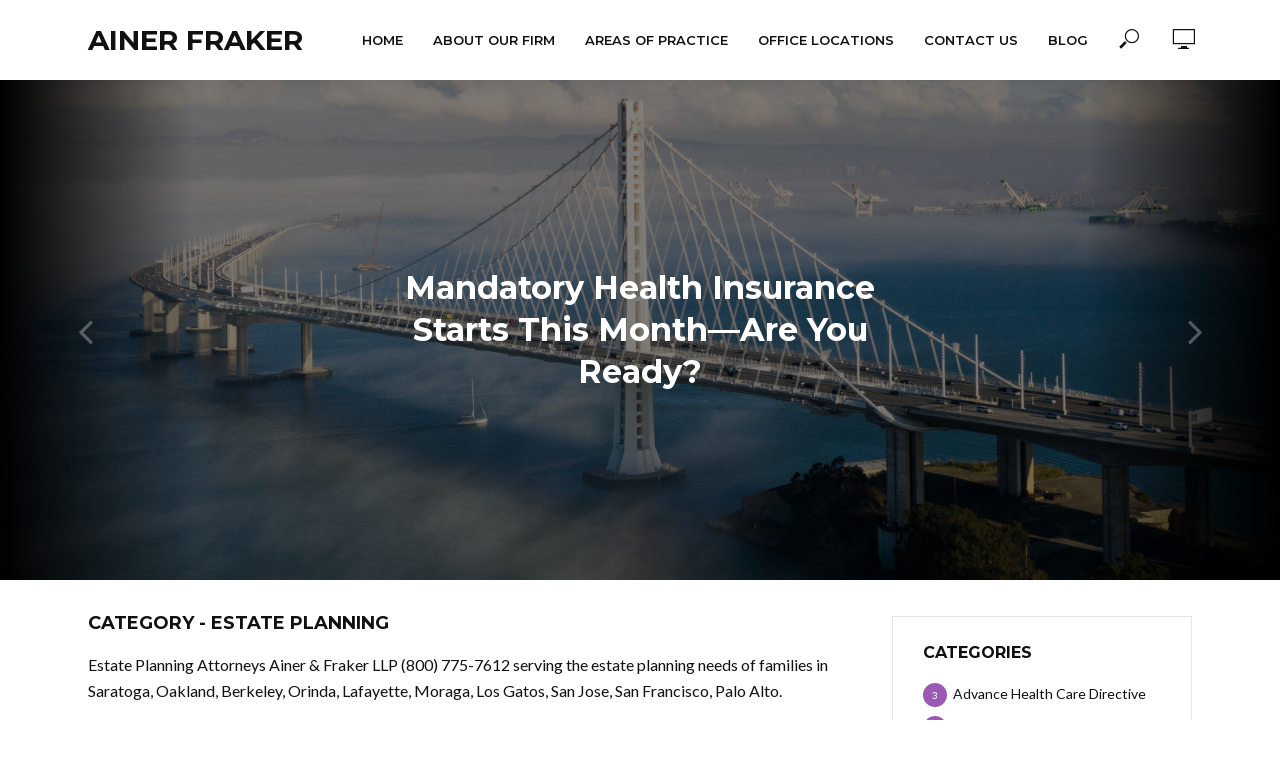

--- FILE ---
content_type: text/html; charset=UTF-8
request_url: https://ainerfraker.com/category/estate-planning/
body_size: 17749
content:
<!DOCTYPE html>
<html lang="en">
<head>
<meta charset="UTF-8">
<meta name="viewport" content="width=device-width,initial-scale=1.0">
<link rel="pingback" href="https://ainerfraker.com/xmlrpc.php">
<link rel="profile" href="https://gmpg.org/xfn/11" />
<meta name='robots' content='index, follow, max-image-preview:large, max-snippet:-1, max-video-preview:-1' />

	<!-- This site is optimized with the Yoast SEO Premium plugin v26.6 (Yoast SEO v26.5) - https://yoast.com/wordpress/plugins/seo/ -->
	<title>Estate Planning Archives - Ainer Fraker</title>
	<link rel="canonical" href="https://ainerfraker.com/category/estate-planning/" />
	<link rel="next" href="https://ainerfraker.com/category/estate-planning/page/2/" />
	<meta property="og:locale" content="en_US" />
	<meta property="og:type" content="article" />
	<meta property="og:title" content="Estate Planning Archives - Ainer Fraker" />
	<meta property="og:description" content="Estate Planning Attorneys Ainer &amp; Fraker LLP (800) 775-7612 serving the estate planning needs of families in Saratoga, Oakland, Berkeley, Orinda, Lafayette, Moraga, Los Gatos, San Jose, San Francisco, Palo Alto." />
	<meta property="og:url" content="https://ainerfraker.com/category/estate-planning/" />
	<meta property="og:site_name" content="Ainer Fraker" />
	<meta name="twitter:card" content="summary_large_image" />
	<script type="application/ld+json" class="yoast-schema-graph">{"@context":"https://schema.org","@graph":[{"@type":"CollectionPage","@id":"https://ainerfraker.com/category/estate-planning/","url":"https://ainerfraker.com/category/estate-planning/","name":"Estate Planning Archives - Ainer Fraker","isPartOf":{"@id":"https://ainerfraker.com/#website"},"breadcrumb":{"@id":"https://ainerfraker.com/category/estate-planning/#breadcrumb"},"inLanguage":"en"},{"@type":"BreadcrumbList","@id":"https://ainerfraker.com/category/estate-planning/#breadcrumb","itemListElement":[{"@type":"ListItem","position":1,"name":"Home","item":"https://ainerfraker.com/"},{"@type":"ListItem","position":2,"name":"Estate Planning"}]},{"@type":"WebSite","@id":"https://ainerfraker.com/#website","url":"https://ainerfraker.com/","name":"Ainer Fraker","description":"Estate Planning Attorneys in Saratoga and Oakland CA","publisher":{"@id":"https://ainerfraker.com/#organization"},"potentialAction":[{"@type":"SearchAction","target":{"@type":"EntryPoint","urlTemplate":"https://ainerfraker.com/?s={search_term_string}"},"query-input":{"@type":"PropertyValueSpecification","valueRequired":true,"valueName":"search_term_string"}}],"inLanguage":"en"},{"@type":["Organization","Place","Attorney"],"@id":"https://ainerfraker.com/#organization","name":"Ainer & Fraker, LLP","url":"https://ainerfraker.com/","logo":{"@type":"ImageObject","inLanguage":"en","@id":"https://ainerfraker.com/#/schema/logo/image/","url":"https://ainerfraker.com/wp-content/uploads/2023/03/Ainer-Fraker-LLP-Logo-scaled.jpeg","contentUrl":"https://ainerfraker.com/wp-content/uploads/2023/03/Ainer-Fraker-LLP-Logo-scaled.jpeg","width":2560,"height":2560,"caption":"Ainer & Fraker, LLP"},"image":{"@id":"https://ainerfraker.com/#/schema/logo/image/"},"sameAs":["https://www.facebook.com/ainerfraker"],"telephone":["(800) 775-7612","(408) 777-0776"],"openingHoursSpecification":[{"@type":"OpeningHoursSpecification","dayOfWeek":["Monday","Tuesday","Wednesday","Thursday","Friday"],"opens":"09:00","closes":"17:00"},{"@type":"OpeningHoursSpecification","dayOfWeek":["Saturday","Sunday"],"opens":"00:00","closes":"00:00"}]}]}</script>
	<!-- / Yoast SEO Premium plugin. -->


<link rel='dns-prefetch' href='//fonts.googleapis.com' />
<link rel="alternate" type="application/rss+xml" title="Ainer Fraker &raquo; Feed" href="https://ainerfraker.com/feed/" />
<style id='wp-img-auto-sizes-contain-inline-css' type='text/css'>
img:is([sizes=auto i],[sizes^="auto," i]){contain-intrinsic-size:3000px 1500px}
/*# sourceURL=wp-img-auto-sizes-contain-inline-css */
</style>
<style id='wp-block-library-inline-css' type='text/css'>
:root{--wp-block-synced-color:#7a00df;--wp-block-synced-color--rgb:122,0,223;--wp-bound-block-color:var(--wp-block-synced-color);--wp-editor-canvas-background:#ddd;--wp-admin-theme-color:#007cba;--wp-admin-theme-color--rgb:0,124,186;--wp-admin-theme-color-darker-10:#006ba1;--wp-admin-theme-color-darker-10--rgb:0,107,160.5;--wp-admin-theme-color-darker-20:#005a87;--wp-admin-theme-color-darker-20--rgb:0,90,135;--wp-admin-border-width-focus:2px}@media (min-resolution:192dpi){:root{--wp-admin-border-width-focus:1.5px}}.wp-element-button{cursor:pointer}:root .has-very-light-gray-background-color{background-color:#eee}:root .has-very-dark-gray-background-color{background-color:#313131}:root .has-very-light-gray-color{color:#eee}:root .has-very-dark-gray-color{color:#313131}:root .has-vivid-green-cyan-to-vivid-cyan-blue-gradient-background{background:linear-gradient(135deg,#00d084,#0693e3)}:root .has-purple-crush-gradient-background{background:linear-gradient(135deg,#34e2e4,#4721fb 50%,#ab1dfe)}:root .has-hazy-dawn-gradient-background{background:linear-gradient(135deg,#faaca8,#dad0ec)}:root .has-subdued-olive-gradient-background{background:linear-gradient(135deg,#fafae1,#67a671)}:root .has-atomic-cream-gradient-background{background:linear-gradient(135deg,#fdd79a,#004a59)}:root .has-nightshade-gradient-background{background:linear-gradient(135deg,#330968,#31cdcf)}:root .has-midnight-gradient-background{background:linear-gradient(135deg,#020381,#2874fc)}:root{--wp--preset--font-size--normal:16px;--wp--preset--font-size--huge:42px}.has-regular-font-size{font-size:1em}.has-larger-font-size{font-size:2.625em}.has-normal-font-size{font-size:var(--wp--preset--font-size--normal)}.has-huge-font-size{font-size:var(--wp--preset--font-size--huge)}.has-text-align-center{text-align:center}.has-text-align-left{text-align:left}.has-text-align-right{text-align:right}.has-fit-text{white-space:nowrap!important}#end-resizable-editor-section{display:none}.aligncenter{clear:both}.items-justified-left{justify-content:flex-start}.items-justified-center{justify-content:center}.items-justified-right{justify-content:flex-end}.items-justified-space-between{justify-content:space-between}.screen-reader-text{border:0;clip-path:inset(50%);height:1px;margin:-1px;overflow:hidden;padding:0;position:absolute;width:1px;word-wrap:normal!important}.screen-reader-text:focus{background-color:#ddd;clip-path:none;color:#444;display:block;font-size:1em;height:auto;left:5px;line-height:normal;padding:15px 23px 14px;text-decoration:none;top:5px;width:auto;z-index:100000}html :where(.has-border-color){border-style:solid}html :where([style*=border-top-color]){border-top-style:solid}html :where([style*=border-right-color]){border-right-style:solid}html :where([style*=border-bottom-color]){border-bottom-style:solid}html :where([style*=border-left-color]){border-left-style:solid}html :where([style*=border-width]){border-style:solid}html :where([style*=border-top-width]){border-top-style:solid}html :where([style*=border-right-width]){border-right-style:solid}html :where([style*=border-bottom-width]){border-bottom-style:solid}html :where([style*=border-left-width]){border-left-style:solid}html :where(img[class*=wp-image-]){height:auto;max-width:100%}:where(figure){margin:0 0 1em}html :where(.is-position-sticky){--wp-admin--admin-bar--position-offset:var(--wp-admin--admin-bar--height,0px)}@media screen and (max-width:600px){html :where(.is-position-sticky){--wp-admin--admin-bar--position-offset:0px}}

/*# sourceURL=wp-block-library-inline-css */
</style><style id='global-styles-inline-css' type='text/css'>
:root{--wp--preset--aspect-ratio--square: 1;--wp--preset--aspect-ratio--4-3: 4/3;--wp--preset--aspect-ratio--3-4: 3/4;--wp--preset--aspect-ratio--3-2: 3/2;--wp--preset--aspect-ratio--2-3: 2/3;--wp--preset--aspect-ratio--16-9: 16/9;--wp--preset--aspect-ratio--9-16: 9/16;--wp--preset--color--black: #000000;--wp--preset--color--cyan-bluish-gray: #abb8c3;--wp--preset--color--white: #ffffff;--wp--preset--color--pale-pink: #f78da7;--wp--preset--color--vivid-red: #cf2e2e;--wp--preset--color--luminous-vivid-orange: #ff6900;--wp--preset--color--luminous-vivid-amber: #fcb900;--wp--preset--color--light-green-cyan: #7bdcb5;--wp--preset--color--vivid-green-cyan: #00d084;--wp--preset--color--pale-cyan-blue: #8ed1fc;--wp--preset--color--vivid-cyan-blue: #0693e3;--wp--preset--color--vivid-purple: #9b51e0;--wp--preset--color--vlog-acc: #9b59b6;--wp--preset--color--vlog-meta: #999999;--wp--preset--color--vlog-txt: #111111;--wp--preset--color--vlog-bg: #ffffff;--wp--preset--color--vlog-highlight-txt: #ffffff;--wp--preset--color--vlog-highlight-bg: #34495e;--wp--preset--gradient--vivid-cyan-blue-to-vivid-purple: linear-gradient(135deg,rgb(6,147,227) 0%,rgb(155,81,224) 100%);--wp--preset--gradient--light-green-cyan-to-vivid-green-cyan: linear-gradient(135deg,rgb(122,220,180) 0%,rgb(0,208,130) 100%);--wp--preset--gradient--luminous-vivid-amber-to-luminous-vivid-orange: linear-gradient(135deg,rgb(252,185,0) 0%,rgb(255,105,0) 100%);--wp--preset--gradient--luminous-vivid-orange-to-vivid-red: linear-gradient(135deg,rgb(255,105,0) 0%,rgb(207,46,46) 100%);--wp--preset--gradient--very-light-gray-to-cyan-bluish-gray: linear-gradient(135deg,rgb(238,238,238) 0%,rgb(169,184,195) 100%);--wp--preset--gradient--cool-to-warm-spectrum: linear-gradient(135deg,rgb(74,234,220) 0%,rgb(151,120,209) 20%,rgb(207,42,186) 40%,rgb(238,44,130) 60%,rgb(251,105,98) 80%,rgb(254,248,76) 100%);--wp--preset--gradient--blush-light-purple: linear-gradient(135deg,rgb(255,206,236) 0%,rgb(152,150,240) 100%);--wp--preset--gradient--blush-bordeaux: linear-gradient(135deg,rgb(254,205,165) 0%,rgb(254,45,45) 50%,rgb(107,0,62) 100%);--wp--preset--gradient--luminous-dusk: linear-gradient(135deg,rgb(255,203,112) 0%,rgb(199,81,192) 50%,rgb(65,88,208) 100%);--wp--preset--gradient--pale-ocean: linear-gradient(135deg,rgb(255,245,203) 0%,rgb(182,227,212) 50%,rgb(51,167,181) 100%);--wp--preset--gradient--electric-grass: linear-gradient(135deg,rgb(202,248,128) 0%,rgb(113,206,126) 100%);--wp--preset--gradient--midnight: linear-gradient(135deg,rgb(2,3,129) 0%,rgb(40,116,252) 100%);--wp--preset--font-size--small: 12.8px;--wp--preset--font-size--medium: 20px;--wp--preset--font-size--large: 22.4px;--wp--preset--font-size--x-large: 42px;--wp--preset--font-size--normal: 16px;--wp--preset--font-size--huge: 28.8px;--wp--preset--spacing--20: 0.44rem;--wp--preset--spacing--30: 0.67rem;--wp--preset--spacing--40: 1rem;--wp--preset--spacing--50: 1.5rem;--wp--preset--spacing--60: 2.25rem;--wp--preset--spacing--70: 3.38rem;--wp--preset--spacing--80: 5.06rem;--wp--preset--shadow--natural: 6px 6px 9px rgba(0, 0, 0, 0.2);--wp--preset--shadow--deep: 12px 12px 50px rgba(0, 0, 0, 0.4);--wp--preset--shadow--sharp: 6px 6px 0px rgba(0, 0, 0, 0.2);--wp--preset--shadow--outlined: 6px 6px 0px -3px rgb(255, 255, 255), 6px 6px rgb(0, 0, 0);--wp--preset--shadow--crisp: 6px 6px 0px rgb(0, 0, 0);}:where(.is-layout-flex){gap: 0.5em;}:where(.is-layout-grid){gap: 0.5em;}body .is-layout-flex{display: flex;}.is-layout-flex{flex-wrap: wrap;align-items: center;}.is-layout-flex > :is(*, div){margin: 0;}body .is-layout-grid{display: grid;}.is-layout-grid > :is(*, div){margin: 0;}:where(.wp-block-columns.is-layout-flex){gap: 2em;}:where(.wp-block-columns.is-layout-grid){gap: 2em;}:where(.wp-block-post-template.is-layout-flex){gap: 1.25em;}:where(.wp-block-post-template.is-layout-grid){gap: 1.25em;}.has-black-color{color: var(--wp--preset--color--black) !important;}.has-cyan-bluish-gray-color{color: var(--wp--preset--color--cyan-bluish-gray) !important;}.has-white-color{color: var(--wp--preset--color--white) !important;}.has-pale-pink-color{color: var(--wp--preset--color--pale-pink) !important;}.has-vivid-red-color{color: var(--wp--preset--color--vivid-red) !important;}.has-luminous-vivid-orange-color{color: var(--wp--preset--color--luminous-vivid-orange) !important;}.has-luminous-vivid-amber-color{color: var(--wp--preset--color--luminous-vivid-amber) !important;}.has-light-green-cyan-color{color: var(--wp--preset--color--light-green-cyan) !important;}.has-vivid-green-cyan-color{color: var(--wp--preset--color--vivid-green-cyan) !important;}.has-pale-cyan-blue-color{color: var(--wp--preset--color--pale-cyan-blue) !important;}.has-vivid-cyan-blue-color{color: var(--wp--preset--color--vivid-cyan-blue) !important;}.has-vivid-purple-color{color: var(--wp--preset--color--vivid-purple) !important;}.has-black-background-color{background-color: var(--wp--preset--color--black) !important;}.has-cyan-bluish-gray-background-color{background-color: var(--wp--preset--color--cyan-bluish-gray) !important;}.has-white-background-color{background-color: var(--wp--preset--color--white) !important;}.has-pale-pink-background-color{background-color: var(--wp--preset--color--pale-pink) !important;}.has-vivid-red-background-color{background-color: var(--wp--preset--color--vivid-red) !important;}.has-luminous-vivid-orange-background-color{background-color: var(--wp--preset--color--luminous-vivid-orange) !important;}.has-luminous-vivid-amber-background-color{background-color: var(--wp--preset--color--luminous-vivid-amber) !important;}.has-light-green-cyan-background-color{background-color: var(--wp--preset--color--light-green-cyan) !important;}.has-vivid-green-cyan-background-color{background-color: var(--wp--preset--color--vivid-green-cyan) !important;}.has-pale-cyan-blue-background-color{background-color: var(--wp--preset--color--pale-cyan-blue) !important;}.has-vivid-cyan-blue-background-color{background-color: var(--wp--preset--color--vivid-cyan-blue) !important;}.has-vivid-purple-background-color{background-color: var(--wp--preset--color--vivid-purple) !important;}.has-black-border-color{border-color: var(--wp--preset--color--black) !important;}.has-cyan-bluish-gray-border-color{border-color: var(--wp--preset--color--cyan-bluish-gray) !important;}.has-white-border-color{border-color: var(--wp--preset--color--white) !important;}.has-pale-pink-border-color{border-color: var(--wp--preset--color--pale-pink) !important;}.has-vivid-red-border-color{border-color: var(--wp--preset--color--vivid-red) !important;}.has-luminous-vivid-orange-border-color{border-color: var(--wp--preset--color--luminous-vivid-orange) !important;}.has-luminous-vivid-amber-border-color{border-color: var(--wp--preset--color--luminous-vivid-amber) !important;}.has-light-green-cyan-border-color{border-color: var(--wp--preset--color--light-green-cyan) !important;}.has-vivid-green-cyan-border-color{border-color: var(--wp--preset--color--vivid-green-cyan) !important;}.has-pale-cyan-blue-border-color{border-color: var(--wp--preset--color--pale-cyan-blue) !important;}.has-vivid-cyan-blue-border-color{border-color: var(--wp--preset--color--vivid-cyan-blue) !important;}.has-vivid-purple-border-color{border-color: var(--wp--preset--color--vivid-purple) !important;}.has-vivid-cyan-blue-to-vivid-purple-gradient-background{background: var(--wp--preset--gradient--vivid-cyan-blue-to-vivid-purple) !important;}.has-light-green-cyan-to-vivid-green-cyan-gradient-background{background: var(--wp--preset--gradient--light-green-cyan-to-vivid-green-cyan) !important;}.has-luminous-vivid-amber-to-luminous-vivid-orange-gradient-background{background: var(--wp--preset--gradient--luminous-vivid-amber-to-luminous-vivid-orange) !important;}.has-luminous-vivid-orange-to-vivid-red-gradient-background{background: var(--wp--preset--gradient--luminous-vivid-orange-to-vivid-red) !important;}.has-very-light-gray-to-cyan-bluish-gray-gradient-background{background: var(--wp--preset--gradient--very-light-gray-to-cyan-bluish-gray) !important;}.has-cool-to-warm-spectrum-gradient-background{background: var(--wp--preset--gradient--cool-to-warm-spectrum) !important;}.has-blush-light-purple-gradient-background{background: var(--wp--preset--gradient--blush-light-purple) !important;}.has-blush-bordeaux-gradient-background{background: var(--wp--preset--gradient--blush-bordeaux) !important;}.has-luminous-dusk-gradient-background{background: var(--wp--preset--gradient--luminous-dusk) !important;}.has-pale-ocean-gradient-background{background: var(--wp--preset--gradient--pale-ocean) !important;}.has-electric-grass-gradient-background{background: var(--wp--preset--gradient--electric-grass) !important;}.has-midnight-gradient-background{background: var(--wp--preset--gradient--midnight) !important;}.has-small-font-size{font-size: var(--wp--preset--font-size--small) !important;}.has-medium-font-size{font-size: var(--wp--preset--font-size--medium) !important;}.has-large-font-size{font-size: var(--wp--preset--font-size--large) !important;}.has-x-large-font-size{font-size: var(--wp--preset--font-size--x-large) !important;}
/*# sourceURL=global-styles-inline-css */
</style>

<style id='classic-theme-styles-inline-css' type='text/css'>
/*! This file is auto-generated */
.wp-block-button__link{color:#fff;background-color:#32373c;border-radius:9999px;box-shadow:none;text-decoration:none;padding:calc(.667em + 2px) calc(1.333em + 2px);font-size:1.125em}.wp-block-file__button{background:#32373c;color:#fff;text-decoration:none}
/*# sourceURL=/wp-includes/css/classic-themes.min.css */
</style>
<link rel='stylesheet' id='mks_shortcodes_simple_line_icons-css' href='https://ainerfraker.com/wp-content/plugins/meks-flexible-shortcodes/css/simple-line/simple-line-icons.css?ver=1.3.8' type='text/css' media='screen' />
<link rel='stylesheet' id='mks_shortcodes_css-css' href='https://ainerfraker.com/wp-content/plugins/meks-flexible-shortcodes/css/style.css?ver=1.3.8' type='text/css' media='screen' />
<link rel='stylesheet' id='extendify-utility-styles-css' href='https://ainerfraker.com/wp-content/plugins/extendify/public/build/utility-minimum.css?ver=6.9' type='text/css' media='all' />
<link rel='stylesheet' id='vlog-fonts-css' href='https://fonts.googleapis.com/css?family=Lato%3A400%7CMontserrat%3A400%2C700%2C600&#038;subset=latin%2Clatin-ext&#038;ver=2.2.4' type='text/css' media='all' />
<link rel='stylesheet' id='vlog-main-css' href='https://ainerfraker.com/wp-content/themes/vlog/assets/css/min.css?ver=2.2.4' type='text/css' media='all' />
<style id='vlog-main-inline-css' type='text/css'>
body,#cancel-comment-reply-link,.vlog-wl-action .vlog-button,.vlog-actions-menu .vlog-action-login a {color: #111111;font-family: 'Lato';font-weight: 400;}.vlog-body-box{background-color:#ffffff;}h1, h2, h3, h4, h5, h6,.h1, .h2, .h3, .h4, .h5, .h6,blockquote,.vlog-comments .url,.comment-author b,.vlog-site-header .site-title a,.entry-content thead td,#bbpress-forums .bbp-forum-title, #bbpress-forums .bbp-topic-permalink,.wp-block-cover .wp-block-cover-image-text, .wp-block-cover .wp-block-cover-text, .wp-block-cover h2, .wp-block-cover-image .wp-block-cover-image-text, .wp-block-cover-image .wp-block-cover-text, .wp-block-cover-image h2 {font-family: 'Montserrat';font-weight: 700;}.vlog-site-header a,.dl-menuwrapper li a{font-family: 'Montserrat';font-weight: 600;}body{font-size: 1.6rem;}.entry-headline.h4{font-size: 1.8rem;}.vlog-site-header .vlog-main-nav li a{font-size: 1.3rem;}.vlog-sidebar, .vlog-site-footer p, .vlog-lay-b .entry-content p, .vlog-lay-c .entry-content p, .vlog-lay-d .entry-content p, .vlog-lay-e .entry-content p{font-size: 1.4rem;}.widget .widget-title{font-size: 1.6rem;}.vlog-mod-head .vlog-mod-title h4{font-size: 1.8rem;}h1, .h1 {font-size: 2.8rem;}h2, .h2 {font-size: 2.4rem;}h3, .h3 {font-size: 2.0rem;}h4, .h4, .vlog-no-sid .vlog-lay-d .h5, .vlog-no-sid .vlog-lay-e .h5, .vlog-no-sid .vlog-lay-f .h5 {font-size: 1.8rem;}h5, .h5, .vlog-no-sid .vlog-lay-g .h6 {font-size: 1.6rem;}h6, .h6 {font-size: 1.4rem;}.h7{font-size: 1.3rem;}.entry-headline h4{font-size: 1.8rem;}.meta-item{font-size: 1.2rem;}.vlog-top-bar,.vlog-top-bar .sub-menu{background-color: #34495e;}.vlog-top-bar ul li a,.vlog-site-date{color: #8b97a3;}.vlog-top-bar ul li:hover > a{color: #ffffff;}.vlog-header-middle{height: 80px;}.vlog-header-middle .site-title img{max-height: 80px;}.vlog-site-header,.vlog-header-shadow .vlog-header-wrapper,.vlog-site-header .vlog-main-nav .sub-menu,.vlog-actions-button .sub-menu,.vlog-site-header .vlog-main-nav > li:hover > a,.vlog-actions-button:hover > span,.vlog-action-search.active.vlog-actions-button > span,.vlog-actions-search input[type=text]:focus,.vlog-responsive-header,.dl-menuwrapper .dl-menu{background-color: #ffffff;}.vlog-site-header,.vlog-site-header .entry-title a,.vlog-site-header a,.vlog-custom-cart,.dl-menuwrapper li a,.vlog-site-header .vlog-search-form input[type=text],.vlog-responsive-header,.vlog-responsive-header a.vlog-responsive-header .entry-title a,.dl-menuwrapper button,.vlog-remove-wl, .vlog-remove-ll {color: #111111;}.vlog-main-nav .sub-menu li:hover > a,.vlog-main-nav > .current_page_item > a,.vlog-main-nav .current-menu-item > a,.vlog-main-nav li:not(.menu-item-has-children):hover > a,.vlog-actions-button.vlog-action-search:hover span,.vlog-actions-button.vlog-cart-icon:hover a,.dl-menuwrapper li a:focus,.dl-menuwrapper li a:hover,.dl-menuwrapper button:hover,.vlog-main-nav .vlog-mega-menu .entry-title a:hover,.vlog-menu-posts .entry-title a:hover,.vlog-menu-posts .vlog-remove-wl:hover{color: #9b59b6;}.vlog-site-header .vlog-search-form input[type=text]::-webkit-input-placeholder { color: #111111;}.vlog-site-header .vlog-search-form input[type=text]::-moz-placeholder {color: #111111;}.vlog-site-header .vlog-search-form input[type=text]:-ms-input-placeholder {color: #111111;}.vlog-watch-later-count{background-color: #9b59b6;}.pulse{-webkit-box-shadow: 0 0 0 0 #f0f0f0, 0 0 0 0 rgba(155,89,182,0.7);box-shadow: 0 0 0 0 #f0f0f0, 0 0 0 0 rgba(155,89,182,0.7);}.vlog-header-bottom{background: #f6f6f6;}.vlog-header-bottom,.vlog-header-bottom .entry-title a,.vlog-header-bottom a,.vlog-header-bottom .vlog-search-form input[type=text]{color: #111111;}.vlog-header-bottom .vlog-main-nav .sub-menu li:hover > a, .vlog-header-bottom .vlog-main-nav > .current_page_item > a, .vlog-header-bottom .vlog-main-nav .current-menu-item > a, .vlog-header-bottom .vlog-main-nav li:not(.menu-item-has-children):hover > a, .vlog-header-bottom .vlog-actions-button.vlog-action-search:hover span,.vlog-header-bottom .entry-title a:hover,.vlog-header-bottom .vlog-remove-wl:hover,.vlog-header-bottom .vlog-mega-menu .entry-title a:hover{color: #9b59b6;}.vlog-header-bottom .vlog-search-form input[type=text]::-webkit-input-placeholder { color: #111111;}.vlog-header-bottom .vlog-search-form input[type=text]::-moz-placeholder {color: #111111;}.vlog-header-bottom .vlog-search-form input[type=text]:-ms-input-placeholder {color: #111111;}.vlog-header-bottom .vlog-watch-later-count{background-color: #9b59b6;}.vlog-header-bottom .pulse{-webkit-box-shadow: 0 0 0 0 #f0f0f0, 0 0 0 0 rgba(155,89,182,0.7);box-shadow: 0 0 0 0 #f0f0f0, 0 0 0 0 rgba(155,89,182,0.7);}.vlog-sticky-header.vlog-site-header,.vlog-sticky-header.vlog-site-header .vlog-main-nav .sub-menu,.vlog-sticky-header .vlog-actions-button .sub-menu,.vlog-sticky-header.vlog-site-header .vlog-main-nav > li:hover > a,.vlog-sticky-header .vlog-actions-button:hover > span,.vlog-sticky-header .vlog-action-search.active.vlog-actions-button > span,.vlog-sticky-header .vlog-actions-search input[type=text]:focus{background-color: #ffffff;}.vlog-sticky-header,.vlog-sticky-header .entry-title a,.vlog-sticky-header a,.vlog-sticky-header .vlog-search-form input[type=text],.vlog-sticky-header.vlog-site-header a{color: #111111;}.vlog-sticky-header .vlog-main-nav .sub-menu li:hover > a,.vlog-sticky-header .vlog-main-nav > .current_page_item > a,.vlog-sticky-header .vlog-main-nav li:not(.menu-item-has-children):hover > a,.vlog-sticky-header .vlog-actions-button.vlog-action-search:hover span,.vlog-sticky-header.vlog-header-bottom .vlog-main-nav .current-menu-item > a,.vlog-sticky-header.vlog-header-bottom .entry-title a:hover,.vlog-sticky-header.vlog-header-bottom.vlog-remove-wl:hover,.vlog-sticky-header .vlog-main-nav .vlog-mega-menu .entry-title a:hover,.vlog-sticky-header .vlog-menu-posts .entry-title a:hover,.vlog-sticky-header .vlog-menu-posts .vlog-remove-wl:hover {color: #9b59b6;}.vlog-header-bottom .vlog-search-form input[type=text]::-webkit-input-placeholder { color: #111111;}.vlog-header-bottom .vlog-search-form input[type=text]::-moz-placeholder {color: #111111;}.vlog-header-bottom .vlog-search-form input[type=text]:-ms-input-placeholder {color: #111111;}.vlog-sticky-header .vlog-watch-later-count{background-color: #9b59b6;}.vlog-sticky-header .pulse{-webkit-box-shadow: 0 0 0 0 #f0f0f0, 0 0 0 0 rgba(155,89,182,0.7);box-shadow: 0 0 0 0 #f0f0f0, 0 0 0 0 rgba(155,89,182,0.7);}a{color: #9b59b6; }.meta-item,.meta-icon,.meta-comments a,.vlog-prev-next-nav .vlog-pn-ico,.comment-metadata a,.widget_calendar table caption,.widget_archive li,.widget_recent_comments li,.rss-date,.widget_rss cite,.widget_tag_cloud a:after,.widget_recent_entries li .post-date,.meta-tags a:after,.bbp-forums .bbp-forum-freshness a,#vlog-video-sticky-close{color: #999999; }.vlog-pagination .dots:hover, .vlog-pagination a, .vlog-post .entry-category a:hover,a.meta-icon:hover,.meta-comments:hover,.meta-comments:hover a,.vlog-prev-next-nav a,.widget_tag_cloud a,.widget_calendar table tfoot tr td a,.vlog-button-search,.meta-tags a,.vlog-all-link:hover,.vlog-sl-item:hover,.entry-content-single .meta-tags a:hover,#bbpress-forums .bbp-forum-title, #bbpress-forums .bbp-topic-permalink{color: #111111; }.vlog-count,.vlog-button,.vlog-pagination .vlog-button,.vlog-pagination .vlog-button:hover,.vlog-listen-later-count,.vlog-cart-icon a .vlog-cart-count,a.page-numbers:hover,.widget_calendar table tbody td a,.vlog-load-more a,.vlog-next a,.vlog-prev a,.vlog-pagination .next,.vlog-pagination .prev,.mks_author_link,.mks_read_more a,.vlog-wl-action .vlog-button,body .mejs-controls .mejs-time-rail .mejs-time-current,.vlog-link-pages a{background-color: #9b59b6;}.vlog-pagination .uil-ripple-css div:nth-of-type(1),.vlog-pagination .uil-ripple-css div:nth-of-type(2),blockquote{border-color: #9b59b6;}.entry-content-single a,#bbpress-forums .bbp-forum-title:hover, #bbpress-forums .bbp-topic-permalink:hover{color: #9b59b6;}.entry-content-single a:hover{color: #111111;}.vlog-site-content,.vlog-content .entry-content-single a.vlog-popup-img { background: #ffffff;}.vlog-content .entry-content-single a.vlog-popup-img{color: #ffffff;}h1,h2,h3,h4,h5,h6,.h1, .h2, .h3, .h4, .h5, .h6,.entry-title a,.vlog-comments .url,.rsswidget:hover,.vlog-format-inplay .entry-category a:hover,.vlog-format-inplay .meta-comments a:hover,.vlog-format-inplay .action-item,.vlog-format-inplay .entry-title a,.vlog-format-inplay .entry-title a:hover { color: #111111;}.widget ul li a{color: #111111;}.widget ul li a:hover,.entry-title a:hover,.widget .vlog-search-form .vlog-button-search:hover,.bypostauthor .comment-body .fn:before,.vlog-comments .url:hover,#cancel-comment-reply-link,.widget_tag_cloud a:hover,.meta-tags a:hover,.vlog-remove-wl:hover{color: #9b59b6;}.entry-content p{color: #111111;}.widget_calendar #today:after{background: rgba(17,17,17,0.1)}.vlog-button,.vlog-button a,.vlog-pagination .vlog-button,.vlog-pagination .next,.vlog-pagination .prev,a.page-numbers:hover,.widget_calendar table tbody td a,.vlog-featured-info-2 .entry-title a,.vlog-load-more a,.vlog-next a,.vlog-prev a,.mks_author_link,.mks_read_more a,.vlog-wl-action .vlog-button,.vlog-link-pages a,.vlog-link-pages a:hover{color: #FFF;}#cancel-comment-reply-link, .comment-reply-link, .vlog-rm,.vlog-mod-actions .vlog-all-link,.vlog-slider-controls .owl-next, .vlog-slider-controls .owl-prev {color: #9b59b6; border-color: rgba(155,89,182,0.7)}.vlog-mod-actions .vlog-all-link:hover,.vlog-slider-controls .owl-next:hover, .vlog-slider-controls .owl-prev:hover {color: #111111; border-color: rgba(17,17,17,0.7)}.comment-reply-link:hover,.vlog-rm:hover,#cancel-comment-reply-link:hover{color: #111111;border-color: #111111;}.wp-block-button__link,.wp-block-search__button{background: #9b59b6; color: #ffffff;}.wp-block-button__link:hover,.wp-block-search__button:hover{color: #ffffff;}.wp-block-separator{border-color: rgba(17,17,17,0.2);border-bottom-width: 1px;}.wp-block-calendar tfoot a{color: #9b59b6; }.vlog-highlight .entry-category,.vlog-highlight .entry-category a,.vlog-highlight .meta-item a,.vlog-highlight .meta-item span,.vlog-highlight .meta-item,.vlog-highlight.widget_tag_cloud a:hover{color: rgba(255,255,255,0.5);}.vlog-highlight {background: #34495e;color: #ffffff;border: none;}.vlog-highlight .widget-title{border-bottom-color: rgba(255,255,255,0.1);}.vlog-highlight .entry-title,.vlog-highlight .entry-category a:hover,.vlog-highlight .action-item,.vlog-highlight .meta-item a:hover,.vlog-highlight .widget-title span,.vlog-highlight .entry-title a,.widget.vlog-highlight ul li a,.vlog-highlight.widget_calendar table tfoot tr td a,.vlog-highlight .widget_tag_cloud a{color: #ffffff;}.vlog-highlight .widget_calendar #today:after{ background: rgba(255,255,255,0.1);}.widget.vlog-highlightinput[type=number], .widget.vlog-highlight input[type=text], .widget.vlog-highlight input[type=email], .widget.vlog-highlight input[type=url], .widget.vlog-highlight input[type=tel], .widget.vlog-highlight input[type=date], .widget.vlog-highlight input[type=password], .widget.vlog-highlight select, .widget.vlog-highlight textarea{background: #FFF;color: #111;border-color: rgba(255,255,255,0.1);}.vlog-highlight .vlog-button-search{color:#111;}.vlog-bg-box,.author .vlog-mod-desc,.vlog-bg{background: rgba(17,17,17,0.05);}.vlog-pagination .current{background: rgba(17,17,17,0.1);}.vlog-site-footer{background: #34495e;color: #ffffff;}.vlog-site-footer .widget-title,.vlog-site-footer .widget_calendar table tbody td a,.vlog-site-footer .widget_calendar table tfoot tr td a,.vlog-site-footer .widget.mks_author_widget h3,.vlog-site-footer.mks_author_link,.vlog-site-footer .vlog-button:hover,.vlog-site-footer .meta-item a:hover,.vlog-site-footer .entry-category a:hover {color: #ffffff;}.vlog-site-footer a,.vlog-site-footer ul li a,.vlog-site-footer .widget_calendar table tbody td a:hover,.vlog-site-footer .widget_calendar table tfoot tr td a:hover{color: rgba(255,255,255,0.8);}.vlog-site-footer .meta-item a,.vlog-site-footer .meta-item .meta-icon,.vlog-site-footer .widget_recent_entries li .post-date,.vlog-site-footer .meta-item{color: rgba(255,255,255,0.5);}.vlog-site-footer .meta-comments:hover,.vlog-site-footer ul li a:hover,.vlog-site-footer a:hover{color: #ffffff;}.vlog-site-footer .widget .vlog-count,.vlog-site-footer .widget_calendar table tbody td a,.vlog-site-footer a.mks_author_link,.vlog-site-footer a.mks_author_link:hover,.vlog-site-footer .widget_calendar table tbody td a:hover{color: #34495e;background: #ffffff;}.vlog-site-footer .widget .vlog-search-form input[type=text],.vlog-site-footer select{ background: #FFF; color: #111; border:#ffffff;}.vlog-site-footer .widget .vlog-search-form .vlog-button-search{color: #111;}.vlog-site-footer .vlog-mod-actions .vlog-all-link, .vlog-site-footer .vlog-slider-controls .owl-next, .vlog-site-footer .vlog-slider-controls .owl-prev{ color: rgba(255,255,255,0.8); border-color:rgba(255,255,255,0.8);}.vlog-site-footer .vlog-mod-actions .vlog-all-link:hover, .vlog-site-footer .vlog-slider-controls .owl-next:hover, .vlog-site-footer .vlog-slider-controls .owl-prev:hover{ color: rgba(255,255,255,1); border-color:rgba(255,255,255,1);}.entry-content-single ul > li:before,.vlog-comments .comment-content ul > li:before{color: #9b59b6;}input[type=number], input[type=text], input[type=email],input[type=search], input[type=url], input[type=tel], input[type=date], input[type=password], select, textarea,.widget,.vlog-comments,.comment-list,.comment .comment-respond,.widget .vlog-search-form input[type=text],.vlog-content .vlog-prev-next-nav,.vlog-wl-action,.vlog-mod-desc .vlog-search-form,.entry-content table,.entry-content td, .entry-content th,.entry-content-single table,.entry-content-single td, .entry-content-single th,.vlog-comments table,.vlog-comments td, .vlog-comments th,.wp-block-calendar tfoot{border-color: rgba(17,17,17,0.1);}input[type=number]:focus, input[type=text]:focus, input[type=email]:focus, input[type=url]:focus, input[type=tel]:focus, input[type=date]:focus, input[type=password]:focus, select:focus, textarea:focus{border-color: rgba(17,17,17,0.3);}input[type=number], input[type=text], input[type=email], input[type=url], input[type=tel], input[type=date], input[type=password], select, textarea{background-color: rgba(17,17,17,0.03);}.vlog-button,input[type="submit"],.wpcf7-submit,input[type="button"]{background-color: #9b59b6;}.vlog-comments .comment-content{color: rgba(17,17,17,0.8);}li.bypostauthor > .comment-body,.vlog-rm {border-color: #9b59b6;}.vlog-ripple-circle{stroke: #9b59b6;}.vlog-cover-bg,.vlog-featured-2 .vlog-featured-item,.vlog-featured-3 .vlog-featured-item,.vlog-featured-4 .owl-item,.vlog-featured-5{height: 500px;}.vlog-fa-5-wrapper{height: 428px;}.vlog-fa-5-wrapper .fa-item{height: 178px;}div.bbp-submit-wrapper button, #bbpress-forums #bbp-your-profile fieldset.submit button{color:#FFF;background-color: #9b59b6;}.vlog-breadcrumbs a:hover{color: #111111;}.vlog-breadcrumbs{ border-bottom: 1px solid rgba(17,17,17,0.1);}.vlog-special-tag-label{background-color: rgba(155,89,182,0.5);}.vlog-special-tag-label{background-color: rgba(155,89,182,0.5);}.entry-image:hover .vlog-special-tag-label{background-color: rgba(155,89,182,0.8);}.vlog-format-inplay .entry-category a,.vlog-format-inplay .action-item:hover,.vlog-featured .vlog-format-inplay .meta-icon,.vlog-featured .vlog-format-inplay .meta-item,.vlog-format-inplay .meta-comments a,.vlog-featured-2 .vlog-format-inplay .entry-category a,.vlog-featured-2 .vlog-format-inplay .action-item:hover,.vlog-featured-2 .vlog-format-inplay .meta-icon,.vlog-featured-2 .vlog-format-inplay .meta-item,.vlog-featured-2 .vlog-format-inplay .meta-comments a{color: rgba(17,17,17,0.7);}.site-title{text-transform: uppercase;}.site-description{text-transform: uppercase;}.vlog-site-header{text-transform: uppercase;}.vlog-top-bar{text-transform: uppercase;}.entry-title{text-transform: none;}.entry-category a{text-transform: uppercase;}.vlog-mod-title, comment-author .fn{text-transform: uppercase;}.widget-title{text-transform: uppercase;}.has-small-font-size{ font-size: 1.1rem;}.has-large-font-size{ font-size: 1.8rem;}.has-huge-font-size{ font-size: 2.1rem;}@media(min-width: 768px){.has-small-font-size{ font-size: 1.2rem;}.has-normal-font-size{ font-size: 1.6rem;}.has-large-font-size{ font-size: 2.2rem;}.has-huge-font-size{ font-size: 2.8rem;}}.has-vlog-acc-background-color{ background-color: #9b59b6;}.has-vlog-acc-color{ color: #9b59b6;}.has-vlog-meta-background-color{ background-color: #999999;}.has-vlog-meta-color{ color: #999999;}.has-vlog-txt-background-color{ background-color: #111111;}.has-vlog-txt-color{ color: #111111;}.has-vlog-bg-background-color{ background-color: #ffffff;}.has-vlog-bg-color{ color: #ffffff;}.has-vlog-highlight-txt-background-color{ background-color: #ffffff;}.has-vlog-highlight-txt-color{ color: #ffffff;}.has-vlog-highlight-bg-background-color{ background-color: #34495e;}.has-vlog-highlight-bg-color{ color: #34495e;}
/*# sourceURL=vlog-main-inline-css */
</style>
<link rel='stylesheet' id='meks-author-widget-css' href='https://ainerfraker.com/wp-content/plugins/meks-smart-author-widget/css/style.css?ver=1.1.5' type='text/css' media='all' />
<link rel='stylesheet' id='meks-social-widget-css' href='https://ainerfraker.com/wp-content/plugins/meks-smart-social-widget/css/style.css?ver=1.6.5' type='text/css' media='all' />
<link rel='stylesheet' id='meks_ess-main-css' href='https://ainerfraker.com/wp-content/plugins/meks-easy-social-share/assets/css/main.css?ver=1.3' type='text/css' media='all' />
<link rel='stylesheet' id='call-now-button-modern-style-css' href='https://ainerfraker.com/wp-content/plugins/call-now-button/resources/style/modern.css?ver=1.5.5' type='text/css' media='all' />
<script type="text/javascript" src="https://ainerfraker.com/wp-includes/js/jquery/jquery.min.js?ver=3.7.1" id="jquery-core-js"></script>
<script type="text/javascript" src="https://ainerfraker.com/wp-includes/js/jquery/jquery-migrate.min.js?ver=3.4.1" id="jquery-migrate-js"></script>
<meta name="generator" content="Redux 4.5.9" /><script>
			document.addEventListener( "DOMContentLoaded", function() {
				var div, i,
					youtubePlayers = document.getElementsByClassName( "video-seo-youtube-player" );
				for ( i = 0; i < youtubePlayers.length; i++ ) {
					div = document.createElement( "div" );
					div.className = "video-seo-youtube-embed-loader";
					div.setAttribute( "data-id", youtubePlayers[ i ].dataset.id );
					div.setAttribute( "tabindex", "0" );
					div.setAttribute( "role", "button" );
					div.setAttribute(
						"aria-label", "Load YouTube video"
					);
					div.innerHTML = videoSEOGenerateYouTubeThumbnail( youtubePlayers[ i ].dataset.id );
					div.addEventListener( "click", videoSEOGenerateYouTubeIframe );
					div.addEventListener( "keydown", videoSEOYouTubeThumbnailHandleKeydown );
					div.addEventListener( "keyup", videoSEOYouTubeThumbnailHandleKeyup );
					youtubePlayers[ i ].appendChild( div );
				}
			} );

			function videoSEOGenerateYouTubeThumbnail( id ) {
				var thumbnail = '<picture class="video-seo-youtube-picture">\n' +
					'<source class="video-seo-source-to-maybe-replace" media="(min-width: 801px)" srcset="https://i.ytimg.com/vi/' + id + '/maxresdefault.jpg" >\n' +
					'<source class="video-seo-source-hq" media="(max-width: 800px)" srcset="https://i.ytimg.com/vi/' + id + '/hqdefault.jpg">\n' +
					'<img onload="videoSEOMaybeReplaceMaxResSourceWithHqSource( event );" src="https://i.ytimg.com/vi/' + id + '/hqdefault.jpg" width="480" height="360" loading="eager" alt="">\n' +
					'</picture>\n',
					play = '<div class="video-seo-youtube-player-play"></div>';
				return thumbnail.replace( "ID", id ) + play;
			}

			function videoSEOMaybeReplaceMaxResSourceWithHqSource( event ) {
				var sourceMaxRes,
					sourceHighQuality,
					loadedThumbnail = event.target,
					parent = loadedThumbnail.parentNode;

				if ( loadedThumbnail.naturalWidth < 150 ) {
					sourceMaxRes = parent.querySelector(".video-seo-source-to-maybe-replace");
					sourceHighQuality = parent.querySelector(".video-seo-source-hq");
					sourceMaxRes.srcset = sourceHighQuality.srcset;
					parent.className = "video-seo-youtube-picture video-seo-youtube-picture-replaced-srcset";
				}
			}

			function videoSEOYouTubeThumbnailHandleKeydown( event ) {
				if ( event.keyCode !== 13 && event.keyCode !== 32 ) {
					return;
				}

				if ( event.keyCode === 13 ) {
					videoSEOGenerateYouTubeIframe( event );
				}

				if ( event.keyCode === 32 ) {
					event.preventDefault();
				}
			}

			function videoSEOYouTubeThumbnailHandleKeyup( event ) {
				if ( event.keyCode !== 32 ) {
					return;
				}

				videoSEOGenerateYouTubeIframe( event );
			}

			function videoSEOGenerateYouTubeIframe( event ) {
				var el = ( event.type === "click" ) ? this : event.target,
					iframe = document.createElement( "iframe" );

				iframe.setAttribute( "src", "https://www.youtube.com/embed/" + el.dataset.id + "?autoplay=1&enablejsapi=1&origin=https%3A%2F%2Fainerfraker.com" );
				iframe.setAttribute( "frameborder", "0" );
				iframe.setAttribute( "allowfullscreen", "1" );
				iframe.setAttribute( "allow", "accelerometer; autoplay; clipboard-write; encrypted-media; gyroscope; picture-in-picture" );
				el.parentNode.replaceChild( iframe, el );
			}
		</script>		<style type="text/css" id="wp-custom-css">
			.widget .mks_button.mks_button_small{
    margin:0;
    width:100%;
}.widget .mks_button.mks_button_small{
    margin:0;
    width:100%;
}		</style>
		</head>

<body class="archive category category-estate-planning category-38 wp-theme-vlog vlog-v_2_2_4">

	    
                
                
        <header id="header" class="vlog-site-header vlog-header-shadow hidden-xs hidden-sm">
            
            <div class="vlog-header-wrapper">
	<div class="container">
		<div class="vlog-header-2 vlog-header-middle">
			<div class="vlog-slot-l">
				
<div class="vlog-site-branding ">

			<span class="site-title h1"><a href="https://ainerfraker.com/" rel="home">Ainer Fraker</a></span>
	
	</div>

			</div>

			<div class="vlog-slot-r">
				<nav class="vlog-main-navigation">	
				<ul id="menu-main-menu" class="vlog-main-nav vlog-menu"><li id="menu-item-4540" class="menu-item menu-item-type-post_type menu-item-object-page menu-item-home menu-item-4540"><a href="https://ainerfraker.com/">Home</a><li id="menu-item-4541" class="menu-item menu-item-type-post_type menu-item-object-page menu-item-has-children menu-item-4541"><a href="https://ainerfraker.com/about-our-firm/">About Our Firm</a>
<ul class="sub-menu">
	<li id="menu-item-4713" class="menu-item menu-item-type-post_type menu-item-object-page menu-item-4713"><a href="https://ainerfraker.com/leon-k-ainer-iii/">Leon K. Ainer, III</a>	<li id="menu-item-4712" class="menu-item menu-item-type-post_type menu-item-object-page menu-item-4712"><a href="https://ainerfraker.com/john-erik-fraker/">John Erik Fraker</a>	<li id="menu-item-4711" class="menu-item menu-item-type-post_type menu-item-object-page menu-item-4711"><a href="https://ainerfraker.com/tanja-seidel/">Tanja Seidel</a>	<li id="menu-item-4709" class="menu-item menu-item-type-post_type menu-item-object-page menu-item-4709"><a href="https://ainerfraker.com/tina-bolden/">Tina Bolden, EA</a></ul>
<li id="menu-item-4672" class="menu-item menu-item-type-post_type menu-item-object-page menu-item-has-children menu-item-4672"><a href="https://ainerfraker.com/areas-of-practice/">Areas of Practice</a>
<ul class="sub-menu">
	<li id="menu-item-4699" class="menu-item menu-item-type-post_type menu-item-object-page menu-item-has-children menu-item-4699"><a href="https://ainerfraker.com/areas-of-practice/estate-planning/">Estate Planning</a>
	<ul class="sub-menu">
		<li id="menu-item-4698" class="menu-item menu-item-type-post_type menu-item-object-page menu-item-4698"><a href="https://ainerfraker.com/areas-of-practice/estate-planning/estate-planning-basics/">Estate Planning Basics</a>		<li id="menu-item-4703" class="menu-item menu-item-type-post_type menu-item-object-page menu-item-4703"><a href="https://ainerfraker.com/areas-of-practice/estate-planning/living-trusts/">Living Trusts</a>		<li id="menu-item-4702" class="menu-item menu-item-type-post_type menu-item-object-page menu-item-4702"><a href="https://ainerfraker.com/areas-of-practice/estate-planning/wills/">Wills</a>		<li id="menu-item-4704" class="menu-item menu-item-type-post_type menu-item-object-page menu-item-4704"><a href="https://ainerfraker.com/areas-of-practice/estate-planning/advance-directives/">Advance Directives</a>		<li id="menu-item-4701" class="menu-item menu-item-type-post_type menu-item-object-page menu-item-4701"><a href="https://ainerfraker.com/guardianship/">Guardianship</a>		<li id="menu-item-4697" class="menu-item menu-item-type-post_type menu-item-object-page menu-item-4697"><a href="https://ainerfraker.com/areas-of-practice/estate-planning/advanced-estate-planning/">Advanced Estate Planning</a>		<li id="menu-item-4695" class="menu-item menu-item-type-post_type menu-item-object-page menu-item-4695"><a href="https://ainerfraker.com/areas-of-practice/estate-planning/estate-planning-for-special-needs/">Estate Planning for Special Needs</a>		<li id="menu-item-4696" class="menu-item menu-item-type-post_type menu-item-object-page menu-item-4696"><a href="https://ainerfraker.com/areas-of-practice/estate-planning/estate-planning-resources/">Estate Planning Resources</a>	</ul>
	<li id="menu-item-4694" class="menu-item menu-item-type-post_type menu-item-object-page menu-item-4694"><a href="https://ainerfraker.com/asset-protection/">Asset Protection</a>	<li id="menu-item-4693" class="menu-item menu-item-type-post_type menu-item-object-page menu-item-4693"><a href="https://ainerfraker.com/family-philanthropy/">Family Philanthropy</a>	<li id="menu-item-4684" class="menu-item menu-item-type-post_type menu-item-object-page menu-item-has-children menu-item-4684"><a href="https://ainerfraker.com/areas-of-practice/probate/">Probate</a>
	<ul class="sub-menu">
		<li id="menu-item-4683" class="menu-item menu-item-type-post_type menu-item-object-page menu-item-4683"><a href="https://ainerfraker.com/areas-of-practice/probate/alameda-county-probate-court-resources/">Alameda County Probate Court Resources</a>		<li id="menu-item-4682" class="menu-item menu-item-type-post_type menu-item-object-page menu-item-4682"><a href="https://ainerfraker.com/areas-of-practice/probate/santa-clara-county-probate-court-resources/">Santa Clara County Probate Court Resources</a>		<li id="menu-item-4680" class="menu-item menu-item-type-post_type menu-item-object-page menu-item-4680"><a href="https://ainerfraker.com/areas-of-practice/probate/san-francisco-probate-court-resources/">San Francisco Probate Court Resources</a>		<li id="menu-item-4681" class="menu-item menu-item-type-post_type menu-item-object-page menu-item-4681"><a href="https://ainerfraker.com/areas-of-practice/probate/san-mateo-county-probate-court-resources/">San Mateo County Probate Court Resources</a>	</ul>
	<li id="menu-item-4686" class="menu-item menu-item-type-post_type menu-item-object-page menu-item-4686"><a href="https://ainerfraker.com/areas-of-practice/trust-administration/">Trust Administration</a>	<li id="menu-item-4679" class="menu-item menu-item-type-post_type menu-item-object-page menu-item-4679"><a href="https://ainerfraker.com/areas-of-practice/bay-area-probate-litigation-attorneys/">Probate Litigation</a>	<li id="menu-item-4690" class="menu-item menu-item-type-post_type menu-item-object-page menu-item-4690"><a href="https://ainerfraker.com/areas-of-practice/small-business-law/">Small Business Law</a>	<li id="menu-item-4678" class="menu-item menu-item-type-post_type menu-item-object-page menu-item-4678"><a href="https://ainerfraker.com/areas-of-practice/non-profit-law/">Non-Profit Law</a></ul>
<li id="menu-item-4673" class="menu-item menu-item-type-post_type menu-item-object-page menu-item-has-children menu-item-4673"><a href="https://ainerfraker.com/office-locations/">Office Locations</a>
<ul class="sub-menu">
	<li id="menu-item-4676" class="menu-item menu-item-type-post_type menu-item-object-page menu-item-4676"><a href="https://ainerfraker.com/office-locations/los-gatos-office/">Los Gatos Office</a>	<li id="menu-item-4677" class="menu-item menu-item-type-post_type menu-item-object-page menu-item-4677"><a href="https://ainerfraker.com/office-locations/oakland-office/">Oakland Office</a></ul>
<li id="menu-item-4674" class="menu-item menu-item-type-post_type menu-item-object-page menu-item-4674"><a href="https://ainerfraker.com/contact/">Contact Us</a><li id="menu-item-4675" class="menu-item menu-item-type-post_type menu-item-object-page current_page_parent menu-item-4675"><a href="https://ainerfraker.com/blog/">Blog</a><li id="vlog-menu-item-more" class="menu-item menu-item-type-custom menu-item-object-custom menu-item-has-children"><a href="javascript:void(0)">&middot;&middot;&middot;</a><ul class="sub-menu"></ul></li></ul>	</nav>					<div class="vlog-actions-menu">
	<ul class="vlog-menu">
					<li class="vlog-actions-button vlog-action-search">
	<span>
		<i class="fv fv-search"></i>
	</span>
	<ul class="sub-menu">
		<form class="vlog-search-form" action="https://ainerfraker.com/" method="get"><input name="s" type="text" value="" placeholder="Type here to search..." /><button type="submit" class="vlog-button-search"><i class="fv fv-search"></i></button>
</form>	</ul>
</li>					<li class="vlog-actions-button vlog-watch-later">
	
			<span>
			<i class="fv fv-watch-later"></i>
		</span>
	</li>								</ul>
	</div>
			</div>
		</div>
	</div>
</div>    
        </header>
    
                        					
<div id="vlog-sticky-header" class="vlog-sticky-header vlog-site-header vlog-header-shadow vlog-header-bottom hidden-xs hidden-sm">
	
		<div class="container">
				<div class="vlog-slot-l">
										
<div class="vlog-site-branding ">

			<span class="site-title h1"><a href="https://ainerfraker.com/" rel="home">Ainer Fraker</a></span>
	
	</div>

				</div>
				<div class="vlog-slot-c">
											<nav class="vlog-main-navigation">	
				<ul id="menu-main-menu-1" class="vlog-main-nav vlog-menu"><li class="menu-item menu-item-type-post_type menu-item-object-page menu-item-home menu-item-4540"><a href="https://ainerfraker.com/">Home</a><li class="menu-item menu-item-type-post_type menu-item-object-page menu-item-has-children menu-item-4541"><a href="https://ainerfraker.com/about-our-firm/">About Our Firm</a>
<ul class="sub-menu">
	<li class="menu-item menu-item-type-post_type menu-item-object-page menu-item-4713"><a href="https://ainerfraker.com/leon-k-ainer-iii/">Leon K. Ainer, III</a>	<li class="menu-item menu-item-type-post_type menu-item-object-page menu-item-4712"><a href="https://ainerfraker.com/john-erik-fraker/">John Erik Fraker</a>	<li class="menu-item menu-item-type-post_type menu-item-object-page menu-item-4711"><a href="https://ainerfraker.com/tanja-seidel/">Tanja Seidel</a>	<li class="menu-item menu-item-type-post_type menu-item-object-page menu-item-4709"><a href="https://ainerfraker.com/tina-bolden/">Tina Bolden, EA</a></ul>
<li class="menu-item menu-item-type-post_type menu-item-object-page menu-item-has-children menu-item-4672"><a href="https://ainerfraker.com/areas-of-practice/">Areas of Practice</a>
<ul class="sub-menu">
	<li class="menu-item menu-item-type-post_type menu-item-object-page menu-item-has-children menu-item-4699"><a href="https://ainerfraker.com/areas-of-practice/estate-planning/">Estate Planning</a>
	<ul class="sub-menu">
		<li class="menu-item menu-item-type-post_type menu-item-object-page menu-item-4698"><a href="https://ainerfraker.com/areas-of-practice/estate-planning/estate-planning-basics/">Estate Planning Basics</a>		<li class="menu-item menu-item-type-post_type menu-item-object-page menu-item-4703"><a href="https://ainerfraker.com/areas-of-practice/estate-planning/living-trusts/">Living Trusts</a>		<li class="menu-item menu-item-type-post_type menu-item-object-page menu-item-4702"><a href="https://ainerfraker.com/areas-of-practice/estate-planning/wills/">Wills</a>		<li class="menu-item menu-item-type-post_type menu-item-object-page menu-item-4704"><a href="https://ainerfraker.com/areas-of-practice/estate-planning/advance-directives/">Advance Directives</a>		<li class="menu-item menu-item-type-post_type menu-item-object-page menu-item-4701"><a href="https://ainerfraker.com/guardianship/">Guardianship</a>		<li class="menu-item menu-item-type-post_type menu-item-object-page menu-item-4697"><a href="https://ainerfraker.com/areas-of-practice/estate-planning/advanced-estate-planning/">Advanced Estate Planning</a>		<li class="menu-item menu-item-type-post_type menu-item-object-page menu-item-4695"><a href="https://ainerfraker.com/areas-of-practice/estate-planning/estate-planning-for-special-needs/">Estate Planning for Special Needs</a>		<li class="menu-item menu-item-type-post_type menu-item-object-page menu-item-4696"><a href="https://ainerfraker.com/areas-of-practice/estate-planning/estate-planning-resources/">Estate Planning Resources</a>	</ul>
	<li class="menu-item menu-item-type-post_type menu-item-object-page menu-item-4694"><a href="https://ainerfraker.com/asset-protection/">Asset Protection</a>	<li class="menu-item menu-item-type-post_type menu-item-object-page menu-item-4693"><a href="https://ainerfraker.com/family-philanthropy/">Family Philanthropy</a>	<li class="menu-item menu-item-type-post_type menu-item-object-page menu-item-has-children menu-item-4684"><a href="https://ainerfraker.com/areas-of-practice/probate/">Probate</a>
	<ul class="sub-menu">
		<li class="menu-item menu-item-type-post_type menu-item-object-page menu-item-4683"><a href="https://ainerfraker.com/areas-of-practice/probate/alameda-county-probate-court-resources/">Alameda County Probate Court Resources</a>		<li class="menu-item menu-item-type-post_type menu-item-object-page menu-item-4682"><a href="https://ainerfraker.com/areas-of-practice/probate/santa-clara-county-probate-court-resources/">Santa Clara County Probate Court Resources</a>		<li class="menu-item menu-item-type-post_type menu-item-object-page menu-item-4680"><a href="https://ainerfraker.com/areas-of-practice/probate/san-francisco-probate-court-resources/">San Francisco Probate Court Resources</a>		<li class="menu-item menu-item-type-post_type menu-item-object-page menu-item-4681"><a href="https://ainerfraker.com/areas-of-practice/probate/san-mateo-county-probate-court-resources/">San Mateo County Probate Court Resources</a>	</ul>
	<li class="menu-item menu-item-type-post_type menu-item-object-page menu-item-4686"><a href="https://ainerfraker.com/areas-of-practice/trust-administration/">Trust Administration</a>	<li class="menu-item menu-item-type-post_type menu-item-object-page menu-item-4679"><a href="https://ainerfraker.com/areas-of-practice/bay-area-probate-litigation-attorneys/">Probate Litigation</a>	<li class="menu-item menu-item-type-post_type menu-item-object-page menu-item-4690"><a href="https://ainerfraker.com/areas-of-practice/small-business-law/">Small Business Law</a>	<li class="menu-item menu-item-type-post_type menu-item-object-page menu-item-4678"><a href="https://ainerfraker.com/areas-of-practice/non-profit-law/">Non-Profit Law</a></ul>
<li class="menu-item menu-item-type-post_type menu-item-object-page menu-item-has-children menu-item-4673"><a href="https://ainerfraker.com/office-locations/">Office Locations</a>
<ul class="sub-menu">
	<li class="menu-item menu-item-type-post_type menu-item-object-page menu-item-4676"><a href="https://ainerfraker.com/office-locations/los-gatos-office/">Los Gatos Office</a>	<li class="menu-item menu-item-type-post_type menu-item-object-page menu-item-4677"><a href="https://ainerfraker.com/office-locations/oakland-office/">Oakland Office</a></ul>
<li class="menu-item menu-item-type-post_type menu-item-object-page menu-item-4674"><a href="https://ainerfraker.com/contact/">Contact Us</a><li class="menu-item menu-item-type-post_type menu-item-object-page current_page_parent menu-item-4675"><a href="https://ainerfraker.com/blog/">Blog</a><li id="vlog-menu-item-more" class="menu-item menu-item-type-custom menu-item-object-custom menu-item-has-children"><a href="javascript:void(0)">&middot;&middot;&middot;</a><ul class="sub-menu"></ul></li></ul>	</nav>					   

				</div> 	
				<div class="vlog-slot-r">
												<div class="vlog-actions-menu">
	<ul class="vlog-menu">
					<li class="vlog-actions-button vlog-action-search">
	<span>
		<i class="fv fv-search"></i>
	</span>
	<ul class="sub-menu">
		<form class="vlog-search-form" action="https://ainerfraker.com/" method="get"><input name="s" type="text" value="" placeholder="Type here to search..." /><button type="submit" class="vlog-button-search"><i class="fv fv-search"></i></button>
</form>	</ul>
</li>					<li class="vlog-actions-button vlog-watch-later">
	
			<span>
			<i class="fv fv-watch-later"></i>
		</span>
	</li>								</ul>
	</div>
					 
				</div>
		</div>

</div>				            
        <div id="vlog-responsive-header" class="vlog-responsive-header hidden-lg hidden-md">
	<div class="container">
				
<div class="vlog-site-branding ">

			<span class="site-title h1"><a href="https://ainerfraker.com/" rel="home">Ainer Fraker</a></span>
	
	</div>

		
		<ul class="vlog-responsive-actions">
																	<li class="vlog-actions-button vlog-action-search">
	<span>
		<i class="fv fv-search"></i>
	</span>
	<ul class="sub-menu">
		<form class="vlog-search-form" action="https://ainerfraker.com/" method="get"><input name="s" type="text" value="" placeholder="Type here to search..." /><button type="submit" class="vlog-button-search"><i class="fv fv-search"></i></button>
</form>	</ul>
</li>											<li class="vlog-actions-button vlog-watch-later">
	
			<span>
			<i class="fv fv-watch-later"></i>
		</span>
	</li>										</ul>
	</div>

	<div id="dl-menu" class="dl-menuwrapper">
		<button class="dl-trigger"><i class="fa fa-bars"></i></button>	

						<ul id="menu-main-menu-2" class="vlog-mob-nav dl-menu"><li class="menu-item menu-item-type-post_type menu-item-object-page menu-item-home menu-item-4540"><a href="https://ainerfraker.com/">Home</a><li class="menu-item menu-item-type-post_type menu-item-object-page menu-item-has-children menu-item-4541"><a href="https://ainerfraker.com/about-our-firm/">About Our Firm</a>
<ul class="sub-menu">
	<li class="menu-item menu-item-type-post_type menu-item-object-page menu-item-4713"><a href="https://ainerfraker.com/leon-k-ainer-iii/">Leon K. Ainer, III</a>	<li class="menu-item menu-item-type-post_type menu-item-object-page menu-item-4712"><a href="https://ainerfraker.com/john-erik-fraker/">John Erik Fraker</a>	<li class="menu-item menu-item-type-post_type menu-item-object-page menu-item-4711"><a href="https://ainerfraker.com/tanja-seidel/">Tanja Seidel</a>	<li class="menu-item menu-item-type-post_type menu-item-object-page menu-item-4709"><a href="https://ainerfraker.com/tina-bolden/">Tina Bolden, EA</a></ul>
<li class="menu-item menu-item-type-post_type menu-item-object-page menu-item-has-children menu-item-4672"><a href="https://ainerfraker.com/areas-of-practice/">Areas of Practice</a>
<ul class="sub-menu">
	<li class="menu-item menu-item-type-post_type menu-item-object-page menu-item-has-children menu-item-4699"><a href="https://ainerfraker.com/areas-of-practice/estate-planning/">Estate Planning</a>
	<ul class="sub-menu">
		<li class="menu-item menu-item-type-post_type menu-item-object-page menu-item-4698"><a href="https://ainerfraker.com/areas-of-practice/estate-planning/estate-planning-basics/">Estate Planning Basics</a>		<li class="menu-item menu-item-type-post_type menu-item-object-page menu-item-4703"><a href="https://ainerfraker.com/areas-of-practice/estate-planning/living-trusts/">Living Trusts</a>		<li class="menu-item menu-item-type-post_type menu-item-object-page menu-item-4702"><a href="https://ainerfraker.com/areas-of-practice/estate-planning/wills/">Wills</a>		<li class="menu-item menu-item-type-post_type menu-item-object-page menu-item-4704"><a href="https://ainerfraker.com/areas-of-practice/estate-planning/advance-directives/">Advance Directives</a>		<li class="menu-item menu-item-type-post_type menu-item-object-page menu-item-4701"><a href="https://ainerfraker.com/guardianship/">Guardianship</a>		<li class="menu-item menu-item-type-post_type menu-item-object-page menu-item-4697"><a href="https://ainerfraker.com/areas-of-practice/estate-planning/advanced-estate-planning/">Advanced Estate Planning</a>		<li class="menu-item menu-item-type-post_type menu-item-object-page menu-item-4695"><a href="https://ainerfraker.com/areas-of-practice/estate-planning/estate-planning-for-special-needs/">Estate Planning for Special Needs</a>		<li class="menu-item menu-item-type-post_type menu-item-object-page menu-item-4696"><a href="https://ainerfraker.com/areas-of-practice/estate-planning/estate-planning-resources/">Estate Planning Resources</a>	</ul>
	<li class="menu-item menu-item-type-post_type menu-item-object-page menu-item-4694"><a href="https://ainerfraker.com/asset-protection/">Asset Protection</a>	<li class="menu-item menu-item-type-post_type menu-item-object-page menu-item-4693"><a href="https://ainerfraker.com/family-philanthropy/">Family Philanthropy</a>	<li class="menu-item menu-item-type-post_type menu-item-object-page menu-item-has-children menu-item-4684"><a href="https://ainerfraker.com/areas-of-practice/probate/">Probate</a>
	<ul class="sub-menu">
		<li class="menu-item menu-item-type-post_type menu-item-object-page menu-item-4683"><a href="https://ainerfraker.com/areas-of-practice/probate/alameda-county-probate-court-resources/">Alameda County Probate Court Resources</a>		<li class="menu-item menu-item-type-post_type menu-item-object-page menu-item-4682"><a href="https://ainerfraker.com/areas-of-practice/probate/santa-clara-county-probate-court-resources/">Santa Clara County Probate Court Resources</a>		<li class="menu-item menu-item-type-post_type menu-item-object-page menu-item-4680"><a href="https://ainerfraker.com/areas-of-practice/probate/san-francisco-probate-court-resources/">San Francisco Probate Court Resources</a>		<li class="menu-item menu-item-type-post_type menu-item-object-page menu-item-4681"><a href="https://ainerfraker.com/areas-of-practice/probate/san-mateo-county-probate-court-resources/">San Mateo County Probate Court Resources</a>	</ul>
	<li class="menu-item menu-item-type-post_type menu-item-object-page menu-item-4686"><a href="https://ainerfraker.com/areas-of-practice/trust-administration/">Trust Administration</a>	<li class="menu-item menu-item-type-post_type menu-item-object-page menu-item-4679"><a href="https://ainerfraker.com/areas-of-practice/bay-area-probate-litigation-attorneys/">Probate Litigation</a>	<li class="menu-item menu-item-type-post_type menu-item-object-page menu-item-4690"><a href="https://ainerfraker.com/areas-of-practice/small-business-law/">Small Business Law</a>	<li class="menu-item menu-item-type-post_type menu-item-object-page menu-item-4678"><a href="https://ainerfraker.com/areas-of-practice/non-profit-law/">Non-Profit Law</a></ul>
<li class="menu-item menu-item-type-post_type menu-item-object-page menu-item-has-children menu-item-4673"><a href="https://ainerfraker.com/office-locations/">Office Locations</a>
<ul class="sub-menu">
	<li class="menu-item menu-item-type-post_type menu-item-object-page menu-item-4676"><a href="https://ainerfraker.com/office-locations/los-gatos-office/">Los Gatos Office</a>	<li class="menu-item menu-item-type-post_type menu-item-object-page menu-item-4677"><a href="https://ainerfraker.com/office-locations/oakland-office/">Oakland Office</a></ul>
<li class="menu-item menu-item-type-post_type menu-item-object-page menu-item-4674"><a href="https://ainerfraker.com/contact/">Contact Us</a><li class="menu-item menu-item-type-post_type menu-item-object-page current_page_parent menu-item-4675"><a href="https://ainerfraker.com/blog/">Blog</a></ul>				
	</div>

</div>
    	<div id="content" class="vlog-site-content">

		    <div class="vlog-featured-3 vlog-featured-slider">

	
		
			<div class="vlog-featured-item">
			
				<div class="vlog-cover-bg">
						<a class="vlog-cover" href="https://ainerfraker.com/mandatory-health-insurance-starts-month-are-ready-2/" title="Mandatory Health Insurance Starts This Month—Are You Ready?">
						 <img width="1500" height="500" src="https://ainerfraker.com/wp-content/uploads/2019/08/Oakland-Probate-Law-Firm-Ainer-Fraker-34-1500x500.jpg" class="attachment-vlog-cover-full size-vlog-cover-full" alt="" decoding="async" fetchpriority="high" />						</a>
				</div>
			
				<div class="vlog-featured-info-3 vlog-active-hover vlog-f-hide">	

				<div class="vlog-vertical-center">						
					
					<div class="entry-header">

		                
										        
				        
				        
		                <h2 class="entry-title h1"><a href="https://ainerfraker.com/mandatory-health-insurance-starts-month-are-ready-2/">Mandatory Health Insurance Starts This Month—Are You Ready?</a></h2>					                
			            
		             </div>	

				</div>


				</div>


			</div>

		
			<div class="vlog-featured-item">
			
				<div class="vlog-cover-bg">
						<a class="vlog-cover" href="https://ainerfraker.com/year-end-tax-planning-2013/" title="Year-End Tax Planning Options for 2013">
						 <img width="1500" height="500" src="https://ainerfraker.com/wp-content/uploads/2019/08/Oakland-Probate-Law-Firm-Ainer-Fraker-34-1500x500.jpg" class="attachment-vlog-cover-full size-vlog-cover-full" alt="" decoding="async" fetchpriority="high" />						</a>
				</div>
			
				<div class="vlog-featured-info-3 vlog-active-hover vlog-f-hide">	

				<div class="vlog-vertical-center">						
					
					<div class="entry-header">

		                
										        
				        
				        
		                <h2 class="entry-title h1"><a href="https://ainerfraker.com/year-end-tax-planning-2013/">Year-End Tax Planning Options for 2013</a></h2>					                
			            
		             </div>	

				</div>


				</div>


			</div>

		
			<div class="vlog-featured-item">
			
				<div class="vlog-cover-bg">
						<a class="vlog-cover" href="https://ainerfraker.com/irs-form-8938-fbar-comparison-chart/" title="IRS Form 8938 and FBAR &#8211; Comparison Chart">
						 <img width="1500" height="500" src="https://ainerfraker.com/wp-content/uploads/2019/08/Oakland-Probate-Law-Firm-Ainer-Fraker-34-1500x500.jpg" class="attachment-vlog-cover-full size-vlog-cover-full" alt="" decoding="async" fetchpriority="high" />						</a>
				</div>
			
				<div class="vlog-featured-info-3 vlog-active-hover vlog-f-hide">	

				<div class="vlog-vertical-center">						
					
					<div class="entry-header">

		                
										        
				        
				        
		                <h2 class="entry-title h1"><a href="https://ainerfraker.com/irs-form-8938-fbar-comparison-chart/">IRS Form 8938 and FBAR &#8211; Comparison Chart</a></h2>					                
			            
		             </div>	

				</div>


				</div>


			</div>

		
			<div class="vlog-featured-item">
			
				<div class="vlog-cover-bg">
						<a class="vlog-cover" href="https://ainerfraker.com/solo-401k-plan-sense-owner-only-businesses/" title="Does a Solo 401(k) Plan Make Sense for Your Owner-Only Businesses?">
						 <img width="1500" height="500" src="https://ainerfraker.com/wp-content/uploads/2019/08/Oakland-Probate-Law-Firm-Ainer-Fraker-34-1500x500.jpg" class="attachment-vlog-cover-full size-vlog-cover-full" alt="" decoding="async" fetchpriority="high" />						</a>
				</div>
			
				<div class="vlog-featured-info-3 vlog-active-hover vlog-f-hide">	

				<div class="vlog-vertical-center">						
					
					<div class="entry-header">

		                
										        
				        
				        
		                <h2 class="entry-title h1"><a href="https://ainerfraker.com/solo-401k-plan-sense-owner-only-businesses/">Does a Solo 401(k) Plan Make Sense for Your Owner-Only Businesses?</a></h2>					                
			            
		             </div>	

				</div>


				</div>


			</div>

		
			<div class="vlog-featured-item">
			
				<div class="vlog-cover-bg">
						<a class="vlog-cover" href="https://ainerfraker.com/dont-overlook-form-8594-buying-selling-business/" title="Don’t Overlook Form 8594 When Buying or Selling a Business">
						 <img width="1500" height="500" src="https://ainerfraker.com/wp-content/uploads/2019/08/Oakland-Probate-Law-Firm-Ainer-Fraker-34-1500x500.jpg" class="attachment-vlog-cover-full size-vlog-cover-full" alt="" decoding="async" fetchpriority="high" />						</a>
				</div>
			
				<div class="vlog-featured-info-3 vlog-active-hover vlog-f-hide">	

				<div class="vlog-vertical-center">						
					
					<div class="entry-header">

		                
										        
				        
				        
		                <h2 class="entry-title h1"><a href="https://ainerfraker.com/dont-overlook-form-8594-buying-selling-business/">Don’t Overlook Form 8594 When Buying or Selling a Business</a></h2>					                
			            
		             </div>	

				</div>


				</div>


			</div>

		
			<div class="vlog-featured-item">
			
				<div class="vlog-cover-bg">
						<a class="vlog-cover" href="https://ainerfraker.com/video-understanding-medicare-surtax/" title="VIDEO: Understanding the Medicare Surtax">
						 <img width="1500" height="500" src="https://ainerfraker.com/wp-content/uploads/2019/08/Oakland-Probate-Law-Firm-Ainer-Fraker-34-1500x500.jpg" class="attachment-vlog-cover-full size-vlog-cover-full" alt="" decoding="async" fetchpriority="high" />						</a>
				</div>
			
				<div class="vlog-featured-info-3 vlog-active-hover vlog-f-hide">	

				<div class="vlog-vertical-center">						
					
					<div class="entry-header">

		                
										        
				        
				        
		                <h2 class="entry-title h1"><a href="https://ainerfraker.com/video-understanding-medicare-surtax/">VIDEO: Understanding the Medicare Surtax</a></h2>					                
			            
		             </div>	

				</div>


				</div>


			</div>

		
			<div class="vlog-featured-item">
			
				<div class="vlog-cover-bg">
						<a class="vlog-cover" href="https://ainerfraker.com/strategic-tax-planning-capital-gains-losses/" title="Strategic Tax Planning for Capital Gains and Losses">
						 <img width="1500" height="500" src="https://ainerfraker.com/wp-content/uploads/2019/08/Oakland-Probate-Law-Firm-Ainer-Fraker-34-1500x500.jpg" class="attachment-vlog-cover-full size-vlog-cover-full" alt="" decoding="async" fetchpriority="high" />						</a>
				</div>
			
				<div class="vlog-featured-info-3 vlog-active-hover vlog-f-hide">	

				<div class="vlog-vertical-center">						
					
					<div class="entry-header">

		                
										        
				        
				        
		                <h2 class="entry-title h1"><a href="https://ainerfraker.com/strategic-tax-planning-capital-gains-losses/">Strategic Tax Planning for Capital Gains and Losses</a></h2>					                
			            
		             </div>	

				</div>


				</div>


			</div>

		
			<div class="vlog-featured-item">
			
				<div class="vlog-cover-bg">
						<a class="vlog-cover" href="https://ainerfraker.com/inherits-ira-die/" title="Who Inherits Your IRA When You Die?">
						 <img width="1500" height="500" src="https://ainerfraker.com/wp-content/uploads/2019/08/Oakland-Probate-Law-Firm-Ainer-Fraker-34-1500x500.jpg" class="attachment-vlog-cover-full size-vlog-cover-full" alt="" decoding="async" fetchpriority="high" />						</a>
				</div>
			
				<div class="vlog-featured-info-3 vlog-active-hover vlog-f-hide">	

				<div class="vlog-vertical-center">						
					
					<div class="entry-header">

		                
										        
				        
				        
		                <h2 class="entry-title h1"><a href="https://ainerfraker.com/inherits-ira-die/">Who Inherits Your IRA When You Die?</a></h2>					                
			            
		             </div>	

				</div>


				</div>


			</div>

		
			<div class="vlog-featured-item">
			
				<div class="vlog-cover-bg">
						<a class="vlog-cover" href="https://ainerfraker.com/tax-credit-small-employer-health-insurance-premiums/" title="Tax Credit for Small Employer Health Insurance Premiums">
						 <img width="1500" height="500" src="https://ainerfraker.com/wp-content/uploads/2019/08/Oakland-Probate-Law-Firm-Ainer-Fraker-34-1500x500.jpg" class="attachment-vlog-cover-full size-vlog-cover-full" alt="" decoding="async" fetchpriority="high" />						</a>
				</div>
			
				<div class="vlog-featured-info-3 vlog-active-hover vlog-f-hide">	

				<div class="vlog-vertical-center">						
					
					<div class="entry-header">

		                
										        
				        
				        
		                <h2 class="entry-title h1"><a href="https://ainerfraker.com/tax-credit-small-employer-health-insurance-premiums/">Tax Credit for Small Employer Health Insurance Premiums</a></h2>					                
			            
		             </div>	

				</div>


				</div>


			</div>

		
			<div class="vlog-featured-item">
			
				<div class="vlog-cover-bg">
						<a class="vlog-cover" href="https://ainerfraker.com/taxation-dual-status-aliens/" title="Taxation of Dual-Status Aliens">
						 						</a>
				</div>
			
				<div class="vlog-featured-info-3 vlog-active-hover vlog-f-hide">	

				<div class="vlog-vertical-center">						
					
					<div class="entry-header">

		                
										        
				        
				        
		                <h2 class="entry-title h1"><a href="https://ainerfraker.com/taxation-dual-status-aliens/">Taxation of Dual-Status Aliens</a></h2>					                
			            
		             </div>	

				</div>


				</div>


			</div>

		
	
</div>    


<div class="vlog-section ">
    <div class="container">
        
        
        <div class="vlog-content">
            <div class="row">
                <div class="vlog-module module-posts col-lg-12">
                	
                	
				    <div class="vlog-mod-head"><div class="vlog-mod-title"><h1 class="h4">Category - Estate Planning</h1></div><div class="vlog-mod-desc"><p>Estate Planning Attorneys Ainer &amp; Fraker LLP (800) 775-7612 serving the estate planning needs of families in Saratoga, Oakland, Berkeley, Orinda, Lafayette, Moraga, Los Gatos, San Jose, San Francisco, Palo Alto.</p>
</div></div>
				    <div class="row vlog-posts row-eq-height vlog-posts">
				    	
				    								
							
														
								<article class="vlog-lay-e vlog-post col-lg-4 col-sm-4 col-md-4 col-xs-12 post-3069 page type-page status-publish hentry category-biography category-ea category-enrolled-agent category-estate-planning category-tax-manager tag-ea tag-enrolled-agent tag-oakland-tax-preparation">
	
	    <div class="entry-image">
            <a href="https://ainerfraker.com/tina-bolden/" title="Tina Bolden, EA" class=""  data-id="3069">
            <img width="232" height="130" src="https://ainerfraker.com/wp-content/uploads/2019/08/Oakland-Probate-Law-Firm-Ainer-Fraker-34-232x130.jpg" class="attachment-vlog-lay-e size-vlog-lay-e" alt="" srcset="https://ainerfraker.com/wp-content/uploads/2019/08/Oakland-Probate-Law-Firm-Ainer-Fraker-34-232x130.jpg 232w, https://ainerfraker.com/wp-content/uploads/2019/08/Oakland-Probate-Law-Firm-Ainer-Fraker-34-768x428.jpg 768w, https://ainerfraker.com/wp-content/uploads/2019/08/Oakland-Probate-Law-Firm-Ainer-Fraker-34-1104x621.jpg 1104w, https://ainerfraker.com/wp-content/uploads/2019/08/Oakland-Probate-Law-Firm-Ainer-Fraker-34-366x205.jpg 366w, https://ainerfraker.com/wp-content/uploads/2019/08/Oakland-Probate-Law-Firm-Ainer-Fraker-34-534x300.jpg 534w, https://ainerfraker.com/wp-content/uploads/2019/08/Oakland-Probate-Law-Firm-Ainer-Fraker-34-165x92.jpg 165w, https://ainerfraker.com/wp-content/uploads/2019/08/Oakland-Probate-Law-Firm-Ainer-Fraker-34-249x140.jpg 249w, https://ainerfraker.com/wp-content/uploads/2019/08/Oakland-Probate-Law-Firm-Ainer-Fraker-34-344x193.jpg 344w" sizes="(max-width: 232px) 100vw, 232px" />            	                </a>
    </div>
	
	<div class="entry-header">

		        
        
                
	    <h2 class="entry-title h5"><a href="https://ainerfraker.com/tina-bolden/">Tina Bolden, EA</a></h2>
	</div>
	    
	

	    

</article>															
														
								<article class="vlog-lay-e vlog-post col-lg-4 col-sm-4 col-md-4 col-xs-12 post-2826 post type-post status-publish format-standard hentry category-estate-planning tag-internal-revenue-service tag-medicare tag-state-unemployment-systems tag-tax-law-resources-international-tax-attorneys-ainer-fraker-llp tag-united-states">
	
	    <div class="entry-image">
            <a href="https://ainerfraker.com/international-tax-law-resources/" title="International Tax Law Resources" class=""  data-id="2826">
            <img width="232" height="130" src="https://ainerfraker.com/wp-content/uploads/2019/08/Oakland-Probate-Law-Firm-Ainer-Fraker-34-232x130.jpg" class="attachment-vlog-lay-e size-vlog-lay-e" alt="" srcset="https://ainerfraker.com/wp-content/uploads/2019/08/Oakland-Probate-Law-Firm-Ainer-Fraker-34-232x130.jpg 232w, https://ainerfraker.com/wp-content/uploads/2019/08/Oakland-Probate-Law-Firm-Ainer-Fraker-34-768x428.jpg 768w, https://ainerfraker.com/wp-content/uploads/2019/08/Oakland-Probate-Law-Firm-Ainer-Fraker-34-1104x621.jpg 1104w, https://ainerfraker.com/wp-content/uploads/2019/08/Oakland-Probate-Law-Firm-Ainer-Fraker-34-366x205.jpg 366w, https://ainerfraker.com/wp-content/uploads/2019/08/Oakland-Probate-Law-Firm-Ainer-Fraker-34-534x300.jpg 534w, https://ainerfraker.com/wp-content/uploads/2019/08/Oakland-Probate-Law-Firm-Ainer-Fraker-34-165x92.jpg 165w, https://ainerfraker.com/wp-content/uploads/2019/08/Oakland-Probate-Law-Firm-Ainer-Fraker-34-249x140.jpg 249w, https://ainerfraker.com/wp-content/uploads/2019/08/Oakland-Probate-Law-Firm-Ainer-Fraker-34-344x193.jpg 344w" sizes="(max-width: 232px) 100vw, 232px" />            	                </a>
    </div>
	
	<div class="entry-header">

		        
        
                
	    <h2 class="entry-title h5"><a href="https://ainerfraker.com/international-tax-law-resources/">International Tax Law Resources</a></h2>
	</div>
	    
	

	    

</article>															
														
								<article class="vlog-lay-e vlog-post col-lg-4 col-sm-4 col-md-4 col-xs-12 post-2794 post type-post status-publish format-standard hentry category-estate-planning">
	
	    <div class="entry-image">
            <a href="https://ainerfraker.com/caring-elderly-incapacitated-individual/" title="Caring for an Elderly or Incapacitated Individual" class=""  data-id="2794">
            <img width="232" height="130" src="https://ainerfraker.com/wp-content/uploads/2019/08/Oakland-Probate-Law-Firm-Ainer-Fraker-34-232x130.jpg" class="attachment-vlog-lay-e size-vlog-lay-e" alt="" srcset="https://ainerfraker.com/wp-content/uploads/2019/08/Oakland-Probate-Law-Firm-Ainer-Fraker-34-232x130.jpg 232w, https://ainerfraker.com/wp-content/uploads/2019/08/Oakland-Probate-Law-Firm-Ainer-Fraker-34-768x428.jpg 768w, https://ainerfraker.com/wp-content/uploads/2019/08/Oakland-Probate-Law-Firm-Ainer-Fraker-34-1104x621.jpg 1104w, https://ainerfraker.com/wp-content/uploads/2019/08/Oakland-Probate-Law-Firm-Ainer-Fraker-34-366x205.jpg 366w, https://ainerfraker.com/wp-content/uploads/2019/08/Oakland-Probate-Law-Firm-Ainer-Fraker-34-534x300.jpg 534w, https://ainerfraker.com/wp-content/uploads/2019/08/Oakland-Probate-Law-Firm-Ainer-Fraker-34-165x92.jpg 165w, https://ainerfraker.com/wp-content/uploads/2019/08/Oakland-Probate-Law-Firm-Ainer-Fraker-34-249x140.jpg 249w, https://ainerfraker.com/wp-content/uploads/2019/08/Oakland-Probate-Law-Firm-Ainer-Fraker-34-344x193.jpg 344w" sizes="(max-width: 232px) 100vw, 232px" />            	                </a>
    </div>
	
	<div class="entry-header">

		        
        
                
	    <h2 class="entry-title h5"><a href="https://ainerfraker.com/caring-elderly-incapacitated-individual/">Caring for an Elderly or Incapacitated Individual</a></h2>
	</div>
	    
	

	    

</article>															
														
								<article class="vlog-lay-e vlog-post col-lg-4 col-sm-4 col-md-4 col-xs-12 post-2793 post type-post status-publish format-standard hentry category-estate-planning tag-ainer-fraker-llp tag-political-economy tag-tax-attorney tag-the-super-bowl tag-usd">
	
	    <div class="entry-image">
            <a href="https://ainerfraker.com/tax-issues-relating-renting-home-vacation-home/" title="Tax Issues Relating to Renting Your Home or Vacation Home" class=""  data-id="2793">
            <img width="232" height="130" src="https://ainerfraker.com/wp-content/uploads/2019/08/Oakland-Probate-Law-Firm-Ainer-Fraker-34-232x130.jpg" class="attachment-vlog-lay-e size-vlog-lay-e" alt="" srcset="https://ainerfraker.com/wp-content/uploads/2019/08/Oakland-Probate-Law-Firm-Ainer-Fraker-34-232x130.jpg 232w, https://ainerfraker.com/wp-content/uploads/2019/08/Oakland-Probate-Law-Firm-Ainer-Fraker-34-768x428.jpg 768w, https://ainerfraker.com/wp-content/uploads/2019/08/Oakland-Probate-Law-Firm-Ainer-Fraker-34-1104x621.jpg 1104w, https://ainerfraker.com/wp-content/uploads/2019/08/Oakland-Probate-Law-Firm-Ainer-Fraker-34-366x205.jpg 366w, https://ainerfraker.com/wp-content/uploads/2019/08/Oakland-Probate-Law-Firm-Ainer-Fraker-34-534x300.jpg 534w, https://ainerfraker.com/wp-content/uploads/2019/08/Oakland-Probate-Law-Firm-Ainer-Fraker-34-165x92.jpg 165w, https://ainerfraker.com/wp-content/uploads/2019/08/Oakland-Probate-Law-Firm-Ainer-Fraker-34-249x140.jpg 249w, https://ainerfraker.com/wp-content/uploads/2019/08/Oakland-Probate-Law-Firm-Ainer-Fraker-34-344x193.jpg 344w" sizes="(max-width: 232px) 100vw, 232px" />            	                </a>
    </div>
	
	<div class="entry-header">

		        
        
                
	    <h2 class="entry-title h5"><a href="https://ainerfraker.com/tax-issues-relating-renting-home-vacation-home/">Tax Issues Relating to Renting Your Home or Vacation Home</a></h2>
	</div>
	    
	

	    

</article>															
														
								<article class="vlog-lay-e vlog-post col-lg-4 col-sm-4 col-md-4 col-xs-12 post-2791 post type-post status-publish format-standard hentry category-estate-planning">
	
	    <div class="entry-image">
            <a href="https://ainerfraker.com/claiming-child-dependent-care-tax-credit/" title="Claiming the Child and Dependent Care Tax Credit" class=""  data-id="2791">
            <img width="232" height="130" src="https://ainerfraker.com/wp-content/uploads/2019/08/Oakland-Probate-Law-Firm-Ainer-Fraker-34-232x130.jpg" class="attachment-vlog-lay-e size-vlog-lay-e" alt="" srcset="https://ainerfraker.com/wp-content/uploads/2019/08/Oakland-Probate-Law-Firm-Ainer-Fraker-34-232x130.jpg 232w, https://ainerfraker.com/wp-content/uploads/2019/08/Oakland-Probate-Law-Firm-Ainer-Fraker-34-768x428.jpg 768w, https://ainerfraker.com/wp-content/uploads/2019/08/Oakland-Probate-Law-Firm-Ainer-Fraker-34-1104x621.jpg 1104w, https://ainerfraker.com/wp-content/uploads/2019/08/Oakland-Probate-Law-Firm-Ainer-Fraker-34-366x205.jpg 366w, https://ainerfraker.com/wp-content/uploads/2019/08/Oakland-Probate-Law-Firm-Ainer-Fraker-34-534x300.jpg 534w, https://ainerfraker.com/wp-content/uploads/2019/08/Oakland-Probate-Law-Firm-Ainer-Fraker-34-165x92.jpg 165w, https://ainerfraker.com/wp-content/uploads/2019/08/Oakland-Probate-Law-Firm-Ainer-Fraker-34-249x140.jpg 249w, https://ainerfraker.com/wp-content/uploads/2019/08/Oakland-Probate-Law-Firm-Ainer-Fraker-34-344x193.jpg 344w" sizes="(max-width: 232px) 100vw, 232px" />            	                </a>
    </div>
	
	<div class="entry-header">

		        
        
                
	    <h2 class="entry-title h5"><a href="https://ainerfraker.com/claiming-child-dependent-care-tax-credit/">Claiming the Child and Dependent Care Tax Credit</a></h2>
	</div>
	    
	

	    

</article>															
														
								<article class="vlog-lay-e vlog-post col-lg-4 col-sm-4 col-md-4 col-xs-12 post-2778 post type-post status-publish format-standard hentry category-estate-planning tag-charitable-giving-services tag-charitable-remainder-trust tag-income-charitable-remainder-trust tag-net-income-charitable-remainder-trust tag-standard-charitable-remainder-trust">
	
	    <div class="entry-image">
            <a href="https://ainerfraker.com/flip-crut-basics-triggering-event-defined/" title="FLIP-CRUT Basics &#8211; Triggering Event Defined" class=""  data-id="2778">
            <img width="232" height="130" src="https://ainerfraker.com/wp-content/uploads/2019/08/Oakland-Probate-Law-Firm-Ainer-Fraker-34-232x130.jpg" class="attachment-vlog-lay-e size-vlog-lay-e" alt="" srcset="https://ainerfraker.com/wp-content/uploads/2019/08/Oakland-Probate-Law-Firm-Ainer-Fraker-34-232x130.jpg 232w, https://ainerfraker.com/wp-content/uploads/2019/08/Oakland-Probate-Law-Firm-Ainer-Fraker-34-768x428.jpg 768w, https://ainerfraker.com/wp-content/uploads/2019/08/Oakland-Probate-Law-Firm-Ainer-Fraker-34-1104x621.jpg 1104w, https://ainerfraker.com/wp-content/uploads/2019/08/Oakland-Probate-Law-Firm-Ainer-Fraker-34-366x205.jpg 366w, https://ainerfraker.com/wp-content/uploads/2019/08/Oakland-Probate-Law-Firm-Ainer-Fraker-34-534x300.jpg 534w, https://ainerfraker.com/wp-content/uploads/2019/08/Oakland-Probate-Law-Firm-Ainer-Fraker-34-165x92.jpg 165w, https://ainerfraker.com/wp-content/uploads/2019/08/Oakland-Probate-Law-Firm-Ainer-Fraker-34-249x140.jpg 249w, https://ainerfraker.com/wp-content/uploads/2019/08/Oakland-Probate-Law-Firm-Ainer-Fraker-34-344x193.jpg 344w" sizes="(max-width: 232px) 100vw, 232px" />            	                </a>
    </div>
	
	<div class="entry-header">

		        
        
                
	    <h2 class="entry-title h5"><a href="https://ainerfraker.com/flip-crut-basics-triggering-event-defined/">FLIP-CRUT Basics &#8211; Triggering Event Defined</a></h2>
	</div>
	    
	

	    

</article>															
													
						
				    </div>

				    						<nav class="vlog-pagination vlog-load-more">
		<a href="https://ainerfraker.com/category/estate-planning/page/2/">Load More</a>		<div class="vlog-loader">

		<div class="uil-ripple-css"><div></div><div></div></div>
				
		</div>
</nav>
					
				</div>
            </div>
        </div>

        			

	<div class="vlog-sidebar vlog-sidebar-right">

						<div id="categories-3" class="widget widget_categories"><h4 class="widget-title h5"><span>Categories</span></h4>
			<ul>
					<li class="cat-item cat-item-3"><a href="https://ainerfraker.com/category/advance-health-care-directive/"><span class="category-text">Advance Health Care Directive</span><span class="vlog-count">3</span></a>
</li>
	<li class="cat-item cat-item-4"><a href="https://ainerfraker.com/category/affordable-care-act/"><span class="category-text">Affordable Care Act</span><span class="vlog-count">2</span></a>
</li>
	<li class="cat-item cat-item-741"><a href="https://ainerfraker.com/category/alameda-county-estate-planning-attorney/"><span class="category-text">Alameda County Estate Planning Attorney</span><span class="vlog-count">1</span></a>
</li>
	<li class="cat-item cat-item-6"><a href="https://ainerfraker.com/category/alameda-county-probate-court/"><span class="category-text">Alameda County Probate Court</span><span class="vlog-count">28</span></a>
</li>
	<li class="cat-item cat-item-742"><a href="https://ainerfraker.com/category/alameda-county-probate-court-case-search/"><span class="category-text">Alameda County Probate Court Case Search</span><span class="vlog-count">1</span></a>
</li>
	<li class="cat-item cat-item-745"><a href="https://ainerfraker.com/category/alameda-estate-attorney/"><span class="category-text">Alameda Estate Attorney</span><span class="vlog-count">1</span></a>
</li>
	<li class="cat-item cat-item-7"><a href="https://ainerfraker.com/category/areas-of-practice/"><span class="category-text">Areas of Practice</span><span class="vlog-count">5</span></a>
</li>
	<li class="cat-item cat-item-8"><a href="https://ainerfraker.com/category/asset-protection/"><span class="category-text">Asset Protection</span><span class="vlog-count">17</span></a>
</li>
	<li class="cat-item cat-item-9"><a href="https://ainerfraker.com/category/assets-subject-to-probate/"><span class="category-text">Assets Subject to Probate</span><span class="vlog-count">9</span></a>
</li>
	<li class="cat-item cat-item-10"><a href="https://ainerfraker.com/category/autism/"><span class="category-text">autism</span><span class="vlog-count">2</span></a>
</li>
	<li class="cat-item cat-item-11"><a href="https://ainerfraker.com/category/avoiding-probate/"><span class="category-text">Avoiding Probate</span><span class="vlog-count">26</span></a>
</li>
	<li class="cat-item cat-item-14"><a href="https://ainerfraker.com/category/biography/"><span class="category-text">Biography</span><span class="vlog-count">4</span></a>
</li>
	<li class="cat-item cat-item-15"><a href="https://ainerfraker.com/category/business-law-2/"><span class="category-text">Business Law</span><span class="vlog-count">50</span></a>
</li>
	<li class="cat-item cat-item-19"><a href="https://ainerfraker.com/category/california-petition-to-determine-succession-to-real-property/"><span class="category-text">California Petition to Determine Succession to Real Property</span><span class="vlog-count">2</span></a>
</li>
	<li class="cat-item cat-item-648"><a href="https://ainerfraker.com/category/california-revocable-transfer-on-death-deed/"><span class="category-text">California Revocable Transfer on Death Deed</span><span class="vlog-count">1</span></a>
</li>
	<li class="cat-item cat-item-20"><a href="https://ainerfraker.com/category/california-small-estate-procedure/"><span class="category-text">California Small Estate Procedure</span><span class="vlog-count">11</span></a>
</li>
	<li class="cat-item cat-item-21"><a href="https://ainerfraker.com/category/capital-gains/"><span class="category-text">Capital Gains</span><span class="vlog-count">2</span></a>
</li>
	<li class="cat-item cat-item-22"><a href="https://ainerfraker.com/category/capital-losses/"><span class="category-text">Capital Losses</span><span class="vlog-count">2</span></a>
</li>
	<li class="cat-item cat-item-23"><a href="https://ainerfraker.com/category/charitable-giving/"><span class="category-text">Charitable Giving</span><span class="vlog-count">51</span></a>
</li>
	<li class="cat-item cat-item-24"><a href="https://ainerfraker.com/category/charitable-lead-trust/"><span class="category-text">Charitable Lead Trust</span><span class="vlog-count">33</span></a>
</li>
	<li class="cat-item cat-item-25"><a href="https://ainerfraker.com/category/charitable-remainder-trust/"><span class="category-text">Charitable Remainder Trust</span><span class="vlog-count">38</span></a>
</li>
	<li class="cat-item cat-item-26"><a href="https://ainerfraker.com/category/charity/"><span class="category-text">Charity</span><span class="vlog-count">11</span></a>
</li>
	<li class="cat-item cat-item-27"><a href="https://ainerfraker.com/category/children-with-special-needs/"><span class="category-text">Children with Special Needs</span><span class="vlog-count">3</span></a>
</li>
	<li class="cat-item cat-item-28"><a href="https://ainerfraker.com/category/choosing-a-guardian/"><span class="category-text">Choosing a Guardian</span><span class="vlog-count">6</span></a>
</li>
	<li class="cat-item cat-item-744"><a href="https://ainerfraker.com/category/conservatorship-alameda-county/"><span class="category-text">Conservatorship Alameda County</span><span class="vlog-count">1</span></a>
</li>
	<li class="cat-item cat-item-29"><a href="https://ainerfraker.com/category/corporate-formalities/"><span class="category-text">Corporate Formalities</span><span class="vlog-count">12</span></a>
</li>
	<li class="cat-item cat-item-30"><a href="https://ainerfraker.com/category/corporate-trustee/"><span class="category-text">Corporate Trustee</span><span class="vlog-count">5</span></a>
</li>
	<li class="cat-item cat-item-31"><a href="https://ainerfraker.com/category/down-syndrome/"><span class="category-text">Down Syndrome</span><span class="vlog-count">2</span></a>
</li>
	<li class="cat-item cat-item-32"><a href="https://ainerfraker.com/category/durable-power-of-attorney/"><span class="category-text">Durable Power of Attorney</span><span class="vlog-count">3</span></a>
</li>
	<li class="cat-item cat-item-33"><a href="https://ainerfraker.com/category/ea/"><span class="category-text">EA</span><span class="vlog-count">1</span></a>
</li>
	<li class="cat-item cat-item-34"><a href="https://ainerfraker.com/category/employee-stock-ownership-plan/"><span class="category-text">Employee Stock Ownership Plan</span><span class="vlog-count">5</span></a>
</li>
	<li class="cat-item cat-item-35"><a href="https://ainerfraker.com/category/enrolled-agent/"><span class="category-text">Enrolled Agent</span><span class="vlog-count">1</span></a>
</li>
	<li class="cat-item cat-item-36"><a href="https://ainerfraker.com/category/esop/"><span class="category-text">ESOP</span><span class="vlog-count">5</span></a>
</li>
	<li class="cat-item cat-item-37"><a href="https://ainerfraker.com/category/estate-administration/"><span class="category-text">Estate Administration</span><span class="vlog-count">2</span></a>
</li>
	<li class="cat-item cat-item-38 current-cat"><a aria-current="page" href="https://ainerfraker.com/category/estate-planning/"><span class="category-text">Estate Planning</span><span class="vlog-count">125</span></a>
</li>
	<li class="cat-item cat-item-39"><a href="https://ainerfraker.com/category/estate-tax-planning/"><span class="category-text">Estate Tax Planning</span><span class="vlog-count">46</span></a>
</li>
	<li class="cat-item cat-item-40"><a href="https://ainerfraker.com/category/exit-strategies-for-business/"><span class="category-text">Exit Strategies for Business</span><span class="vlog-count">4</span></a>
</li>
	<li class="cat-item cat-item-41"><a href="https://ainerfraker.com/category/family-member-trustee/"><span class="category-text">Family Member Trustee</span><span class="vlog-count">5</span></a>
</li>
	<li class="cat-item cat-item-42"><a href="https://ainerfraker.com/category/family-philanthropy-2/"><span class="category-text">Family Philanthropy</span><span class="vlog-count">42</span></a>
</li>
	<li class="cat-item cat-item-43"><a href="https://ainerfraker.com/category/family-philanthropy-articles/"><span class="category-text">Family Philanthropy Articles</span><span class="vlog-count">23</span></a>
</li>
	<li class="cat-item cat-item-44"><a href="https://ainerfraker.com/category/fbar/"><span class="category-text">FBAR</span><span class="vlog-count">3</span></a>
</li>
	<li class="cat-item cat-item-45"><a href="https://ainerfraker.com/category/charitable-remainder-trust/flip-crt/"><span class="category-text">flip-crt</span><span class="vlog-count">18</span></a>
</li>
	<li class="cat-item cat-item-46"><a href="https://ainerfraker.com/category/charitable-remainder-trust/flip-crut/"><span class="category-text">flip-crut</span><span class="vlog-count">18</span></a>
</li>
	<li class="cat-item cat-item-47"><a href="https://ainerfraker.com/category/for-business/"><span class="category-text">For Business</span><span class="vlog-count">47</span></a>
</li>
	<li class="cat-item cat-item-48"><a href="https://ainerfraker.com/category/foreign-bank-and-financial-accounts/"><span class="category-text">Foreign Bank and Financial Accounts</span><span class="vlog-count">3</span></a>
</li>
	<li class="cat-item cat-item-49"><a href="https://ainerfraker.com/category/form-1040/"><span class="category-text">Form 1040</span><span class="vlog-count">4</span></a>
</li>
	<li class="cat-item cat-item-50"><a href="https://ainerfraker.com/category/form-td-f-90-22-1/"><span class="category-text">Form TD F 90-22.1</span><span class="vlog-count">1</span></a>
</li>
	<li class="cat-item cat-item-51"><a href="https://ainerfraker.com/category/friendly-reminders/"><span class="category-text">Friendly Reminders</span><span class="vlog-count">55</span></a>
</li>
	<li class="cat-item cat-item-52"><a href="https://ainerfraker.com/category/funding-your-trust/"><span class="category-text">Funding Your Trust</span><span class="vlog-count">14</span></a>
</li>
	<li class="cat-item cat-item-53"><a href="https://ainerfraker.com/category/guardianship/"><span class="category-text">Guardianship</span><span class="vlog-count">5</span></a>
</li>
	<li class="cat-item cat-item-56"><a href="https://ainerfraker.com/category/health-care/"><span class="category-text">Health Care</span><span class="vlog-count">11</span></a>
</li>
	<li class="cat-item cat-item-57"><a href="https://ainerfraker.com/category/ieps/"><span class="category-text">ieps</span><span class="vlog-count">2</span></a>
</li>
	<li class="cat-item cat-item-58"><a href="https://ainerfraker.com/category/incorporation/"><span class="category-text">Incorporation</span><span class="vlog-count">12</span></a>
</li>
	<li class="cat-item cat-item-59"><a href="https://ainerfraker.com/category/individual-retirement-account/"><span class="category-text">Individual Retirement Account</span><span class="vlog-count">5</span></a>
</li>
	<li class="cat-item cat-item-60"><a href="https://ainerfraker.com/category/individualized-education-program/"><span class="category-text">Individualized Education Program</span><span class="vlog-count">3</span></a>
</li>
	<li class="cat-item cat-item-61"><a href="https://ainerfraker.com/category/inheritance/"><span class="category-text">Inheritance</span><span class="vlog-count">58</span></a>
</li>
	<li class="cat-item cat-item-70"><a href="https://ainerfraker.com/category/irrevocable-life-insurance-trust/"><span class="category-text">Irrevocable Life Insurance Trust</span><span class="vlog-count">16</span></a>
</li>
	<li class="cat-item cat-item-71"><a href="https://ainerfraker.com/category/irs-attorney/"><span class="category-text">IRS Attorney</span><span class="vlog-count">18</span></a>
</li>
	<li class="cat-item cat-item-72"><a href="https://ainerfraker.com/category/irs-form-8938/"><span class="category-text">IRS Form 8938</span><span class="vlog-count">2</span></a>
</li>
	<li class="cat-item cat-item-76"><a href="https://ainerfraker.com/category/living-trust/"><span class="category-text">Living Trust</span><span class="vlog-count">68</span></a>
</li>
	<li class="cat-item cat-item-77"><a href="https://ainerfraker.com/category/living-will/"><span class="category-text">Living Will</span><span class="vlog-count">13</span></a>
</li>
	<li class="cat-item cat-item-78"><a href="https://ainerfraker.com/category/mandatory-health-insurance/"><span class="category-text">Mandatory Health Insurance</span><span class="vlog-count">2</span></a>
</li>
	<li class="cat-item cat-item-79"><a href="https://ainerfraker.com/category/medi-cal/"><span class="category-text">Medi-Cal</span><span class="vlog-count">2</span></a>
</li>
	<li class="cat-item cat-item-80"><a href="https://ainerfraker.com/category/medicaid/"><span class="category-text">Medicaid</span><span class="vlog-count">2</span></a>
</li>
	<li class="cat-item cat-item-81"><a href="https://ainerfraker.com/category/medicare/"><span class="category-text">Medicare</span><span class="vlog-count">2</span></a>
</li>
	<li class="cat-item cat-item-82"><a href="https://ainerfraker.com/category/medicare-surtax/"><span class="category-text">Medicare Surtax</span><span class="vlog-count">3</span></a>
</li>
	<li class="cat-item cat-item-743"><a href="https://ainerfraker.com/category/oakland-ca-probate-attorney/"><span class="category-text">Oakland CA Probate Attorney</span><span class="vlog-count">1</span></a>
</li>
	<li class="cat-item cat-item-83"><a href="https://ainerfraker.com/category/oakland-estate-planning-attorneys/"><span class="category-text">Oakland Estate Planning Attorneys</span><span class="vlog-count">21</span></a>
</li>
	<li class="cat-item cat-item-84"><a href="https://ainerfraker.com/category/oakland-estate-planning-lawyers/"><span class="category-text">Oakland Estate Planning Lawyers</span><span class="vlog-count">5</span></a>
</li>
	<li class="cat-item cat-item-86"><a href="https://ainerfraker.com/category/oakland-nonprofit-attorneys/"><span class="category-text">Oakland Nonprofit Attorneys</span><span class="vlog-count">9</span></a>
</li>
	<li class="cat-item cat-item-87"><a href="https://ainerfraker.com/category/oakland-nonprofit-lawyers/"><span class="category-text">Oakland Nonprofit Lawyers</span><span class="vlog-count">9</span></a>
</li>
	<li class="cat-item cat-item-88"><a href="https://ainerfraker.com/category/oakland-probate-lawyer/"><span class="category-text">Oakland Probate Lawyer</span><span class="vlog-count">94</span></a>
</li>
	<li class="cat-item cat-item-89"><a href="https://ainerfraker.com/category/oakland-special-needs-trust-attorney/"><span class="category-text">Oakland Special Needs Trust Attorney</span><span class="vlog-count">7</span></a>
</li>
	<li class="cat-item cat-item-90"><a href="https://ainerfraker.com/category/oakland-special-needs-trust-lawyer/"><span class="category-text">Oakland Special Needs Trust Lawyer</span><span class="vlog-count">8</span></a>
</li>
	<li class="cat-item cat-item-94"><a href="https://ainerfraker.com/category/obamacare/"><span class="category-text">Obamacare</span><span class="vlog-count">3</span></a>
</li>
	<li class="cat-item cat-item-95"><a href="https://ainerfraker.com/category/palo-alto-probate-attorney/"><span class="category-text">Palo Alto Probate Attorney</span><span class="vlog-count">4</span></a>
</li>
	<li class="cat-item cat-item-98"><a href="https://ainerfraker.com/category/parents-helping-parents/"><span class="category-text">Parents Helping Parents</span><span class="vlog-count">3</span></a>
</li>
	<li class="cat-item cat-item-99"><a href="https://ainerfraker.com/category/planned-giving/"><span class="category-text">Planned Giving</span><span class="vlog-count">16</span></a>
</li>
	<li class="cat-item cat-item-100"><a href="https://ainerfraker.com/category/planned-giving-attorney/"><span class="category-text">Planned Giving Attorney</span><span class="vlog-count">16</span></a>
</li>
	<li class="cat-item cat-item-101"><a href="https://ainerfraker.com/category/planned-giving-lawyer/"><span class="category-text">Planned Giving Lawyer</span><span class="vlog-count">16</span></a>
</li>
	<li class="cat-item cat-item-102"><a href="https://ainerfraker.com/category/probate/"><span class="category-text">Probate</span><span class="vlog-count">32</span></a>
</li>
	<li class="cat-item cat-item-103"><a href="https://ainerfraker.com/category/probate-articles/"><span class="category-text">Probate Articles</span><span class="vlog-count">4</span></a>
</li>
	<li class="cat-item cat-item-104"><a href="https://ainerfraker.com/category/probate-court/"><span class="category-text">Probate Court</span><span class="vlog-count">34</span></a>
</li>
	<li class="cat-item cat-item-105"><a href="https://ainerfraker.com/category/probate-litigation/"><span class="category-text">Probate Litigation</span><span class="vlog-count">2</span></a>
</li>
	<li class="cat-item cat-item-115"><a href="https://ainerfraker.com/category/individual-retirement-account/required-minimum-distributions/"><span class="category-text">Required Minimum Distributions</span><span class="vlog-count">2</span></a>
</li>
	<li class="cat-item cat-item-116"><a href="https://ainerfraker.com/category/retirement-planning/"><span class="category-text">Retirement Planning</span><span class="vlog-count">10</span></a>
</li>
	<li class="cat-item cat-item-118"><a href="https://ainerfraker.com/category/san-francisco-probate-court/"><span class="category-text">San Francisco Probate Court</span><span class="vlog-count">9</span></a>
</li>
	<li class="cat-item cat-item-119"><a href="https://ainerfraker.com/category/san-francisco-probate-lawyer/"><span class="category-text">San Francisco Probate Lawyer</span><span class="vlog-count">92</span></a>
</li>
	<li class="cat-item cat-item-120"><a href="https://ainerfraker.com/category/san-jose-estate-planning-attorney/"><span class="category-text">San Jose Estate Planning Attorney</span><span class="vlog-count">43</span></a>
</li>
	<li class="cat-item cat-item-122"><a href="https://ainerfraker.com/category/san-jose-probate-attorney/"><span class="category-text">San Jose Probate Attorney</span><span class="vlog-count">27</span></a>
</li>
	<li class="cat-item cat-item-123"><a href="https://ainerfraker.com/category/san-jose-special-needs-trust-attorney/"><span class="category-text">San Jose Special Needs Trust Attorney</span><span class="vlog-count">7</span></a>
</li>
	<li class="cat-item cat-item-124"><a href="https://ainerfraker.com/category/san-jose-special-needs-trust-lawyer/"><span class="category-text">San Jose Special Needs Trust Lawyer</span><span class="vlog-count">8</span></a>
</li>
	<li class="cat-item cat-item-128"><a href="https://ainerfraker.com/category/san-mateo-county-probate-attorney/"><span class="category-text">San Mateo County Probate Attorney</span><span class="vlog-count">4</span></a>
</li>
	<li class="cat-item cat-item-129"><a href="https://ainerfraker.com/category/san-mateo-county-probate-court/"><span class="category-text">San Mateo County Probate Court</span><span class="vlog-count">6</span></a>
</li>
	<li class="cat-item cat-item-130"><a href="https://ainerfraker.com/category/santa-clara-county-probate-court/"><span class="category-text">Santa Clara County Probate Court</span><span class="vlog-count">60</span></a>
</li>
	<li class="cat-item cat-item-131"><a href="https://ainerfraker.com/category/saratoga-estate-planning-attorney/"><span class="category-text">Saratoga Estate Planning Attorney</span><span class="vlog-count">148</span></a>
</li>
	<li class="cat-item cat-item-132"><a href="https://ainerfraker.com/category/saratoga-estate-planning-lawyers/"><span class="category-text">Saratoga Estate Planning Lawyers</span><span class="vlog-count">10</span></a>
</li>
	<li class="cat-item cat-item-134"><a href="https://ainerfraker.com/category/saratoga-probate-attorney/"><span class="category-text">Saratoga Probate Attorney</span><span class="vlog-count">8</span></a>
</li>
	<li class="cat-item cat-item-135"><a href="https://ainerfraker.com/category/saratoga-special-needs-trust-attorney/"><span class="category-text">Saratoga Special Needs Trust Attorney</span><span class="vlog-count">8</span></a>
</li>
	<li class="cat-item cat-item-136"><a href="https://ainerfraker.com/category/saratoga-special-needs-trust-lawyer/"><span class="category-text">Saratoga Special Needs Trust Lawyer</span><span class="vlog-count">7</span></a>
</li>
	<li class="cat-item cat-item-139"><a href="https://ainerfraker.com/category/selling-a-business/"><span class="category-text">Selling a Business</span><span class="vlog-count">2</span></a>
</li>
	<li class="cat-item cat-item-140"><a href="https://ainerfraker.com/category/selling-your-business/"><span class="category-text">Selling Your Business</span><span class="vlog-count">3</span></a>
</li>
	<li class="cat-item cat-item-141"><a href="https://ainerfraker.com/category/small-business-health-care-tax-credit/"><span class="category-text">Small Business Health Care Tax Credit</span><span class="vlog-count">1</span></a>
</li>
	<li class="cat-item cat-item-142"><a href="https://ainerfraker.com/category/small-business-law/"><span class="category-text">Small Business Law</span><span class="vlog-count">17</span></a>
</li>
	<li class="cat-item cat-item-143"><a href="https://ainerfraker.com/category/special-needs-attorney/"><span class="category-text">Special Needs Attorney</span><span class="vlog-count">5</span></a>
</li>
	<li class="cat-item cat-item-144"><a href="https://ainerfraker.com/category/special-needs-child/"><span class="category-text">Special Needs Child</span><span class="vlog-count">3</span></a>
</li>
	<li class="cat-item cat-item-145"><a href="https://ainerfraker.com/category/special-needs-lawyer/"><span class="category-text">Special Needs Lawyer</span><span class="vlog-count">3</span></a>
</li>
	<li class="cat-item cat-item-146"><a href="https://ainerfraker.com/category/special-needs-trust/"><span class="category-text">Special Needs Trust</span><span class="vlog-count">3</span></a>
</li>
	<li class="cat-item cat-item-147"><a href="https://ainerfraker.com/category/statement-of-specified-foreign-financial-assets/"><span class="category-text">Statement of Specified Foreign Financial Assets</span><span class="vlog-count">2</span></a>
</li>
	<li class="cat-item cat-item-149"><a href="https://ainerfraker.com/category/succession-planning/"><span class="category-text">Succession Planning</span><span class="vlog-count">53</span></a>
</li>
	<li class="cat-item cat-item-150"><a href="https://ainerfraker.com/category/successor-trustee/"><span class="category-text">Successor Trustee</span><span class="vlog-count">21</span></a>
</li>
	<li class="cat-item cat-item-152"><a href="https://ainerfraker.com/category/tax-manager/"><span class="category-text">Tax Manager</span><span class="vlog-count">1</span></a>
</li>
	<li class="cat-item cat-item-157"><a href="https://ainerfraker.com/category/trust-administration/"><span class="category-text">Trust Administration</span><span class="vlog-count">2</span></a>
</li>
	<li class="cat-item cat-item-158"><a href="https://ainerfraker.com/category/trustee/"><span class="category-text">Trustee</span><span class="vlog-count">6</span></a>
</li>
	<li class="cat-item cat-item-160"><a href="https://ainerfraker.com/category/unearned-income-medicare-contribution-tax/"><span class="category-text">Unearned Income Medicare Contribution Tax</span><span class="vlog-count">4</span></a>
</li>
	<li class="cat-item cat-item-161"><a href="https://ainerfraker.com/category/will-contest/"><span class="category-text">Will Contest</span><span class="vlog-count">34</span></a>
</li>
	<li class="cat-item cat-item-162"><a href="https://ainerfraker.com/category/wills/"><span class="category-text">Wills</span><span class="vlog-count">34</span></a>
</li>
			</ul>

			</div><div id="text-7" class="widget widget_text"><h4 class="widget-title h5"><span>Submit your video</span></h4>			<div class="textwidget"><p>Would you like to share your creativity with the world? Submit your video by clicking on the button below.</p>
<p><a class="mks_button mks_button_small squared" href="https://demo.mekshq.com/vlog/dc/?page_id=484" target="_self" style="color: #FFFFFF; background-color: #9b59b6;" >Submit your video</a></p>
</div>
		</div>		
		
	</div>

		
    </div>
</div>


    
    </div>
        <footer id="footer" class="vlog-site-footer">

            
                <div class="container">
                    <div class="row">
                        
                                                    <div class="col-lg-4 col-md-4">
                                                                    <div id="text-9" class="widget widget_text"><h4 class="widget-title h5"><span>Ainer | Fraker LLP</span></h4>			<div class="textwidget"><p><b> The premier estate planning and Probate law firm in the San Francisco Bay Area. </b></p>
</div>
		</div>                                                            </div>
                                                    <div class="col-lg-4 col-md-4">
                                                                    <div id="text-2" class="widget widget_text"><h4 class="widget-title h5"><span>Oakland Office</span></h4>			<div class="textwidget"><h3><span style="color: #ffffff;"><strong>7677 Oakport St</strong></span></h3>
<h3><span style="color: #ffffff;"><strong>Suite 1060</strong></span></h3>
<h3><span style="color: #ffffff;"><strong>Oakland, CA 94621</strong></span></h3>
<h3><span style="color: #ffffff;"><strong>(800) 775-7612</strong></span></h3>
<h3><span style="color: #ffffff;"> </span></h3>
</div>
		</div>                                                            </div>
                                                    <div class="col-lg-4 col-md-4">
                                                                    <div id="text-3" class="widget widget_text"><h4 class="widget-title h5"><span>Los Gatos Office</span></h4>			<div class="textwidget"><h3><span style="color: #ffffff;"><strong>16185 Los Gatos Blvd.</strong></span></h3>
<h3><span style="color: #ffffff;"><strong>Suite 205</strong></span></h3>
<h3><span style="color: #ffffff;"><strong>Los Gatos, CA 95032</strong></span></h3>
<h3><span style="color: #ffffff;"><strong>(800) 775-7612</strong></span></h3>
</div>
		</div>                                                            </div>
                        
                    </div>
                </div>

            
            
                <div class="vlog-copyright">
                    <div class="container">
                        <p style="text-align: center">Copyright &copy; 2025. Created by <a href="#" target="_blank">Meks</a>. Powered by <a href="http://www.wordpress.org" target="_blank">WordPress</a>.</p>                    </div>
                </div>

            
        </footer>

<script type="speculationrules">
{"prefetch":[{"source":"document","where":{"and":[{"href_matches":"/*"},{"not":{"href_matches":["/wp-*.php","/wp-admin/*","/wp-content/uploads/*","/wp-content/*","/wp-content/plugins/*","/wp-content/themes/vlog/*","/*\\?(.+)"]}},{"not":{"selector_matches":"a[rel~=\"nofollow\"]"}},{"not":{"selector_matches":".no-prefetch, .no-prefetch a"}}]},"eagerness":"conservative"}]}
</script>
<!-- Call Now Button 1.5.5 (https://callnowbutton.com) [renderer:modern]-->
<a aria-label="Call Now Button" href="tel:(800) 775-7612" id="callnowbutton" class="call-now-button  cnb-zoom-100  cnb-zindex-10  cnb-single cnb-right cnb-displaymode cnb-displaymode-mobile-only" style="background-image:url([data-uri]); background-color:#fc0000;" onclick='return gtag_report_conversion("tel:(800) 775-7612");'><span>Call Now Button</span></a><script type="text/javascript" src="https://ainerfraker.com/wp-content/plugins/meks-flexible-shortcodes/js/main.js?ver=1" id="mks_shortcodes_js-js"></script>
<script type="text/javascript" src="https://ainerfraker.com/wp-includes/js/imagesloaded.min.js?ver=5.0.0" id="imagesloaded-js"></script>
<script type="text/javascript" id="vlog-main-js-extra">
/* <![CDATA[ */
var vlog_js_settings = {"ajax_url":"https://ainerfraker.com/wp-admin/admin-ajax.php","ajax_wpml_current_lang":null,"rtl_mode":"false","header_sticky":"1","header_sticky_offset":"600","header_sticky_up":"","single_sticky_bar":"","logo":"","logo_retina":"","logo_mini":"","logo_mini_retina":"","cover_inplay":"","cover_inplay_audio":"","watch_later_ajax":"1","listen_later_ajax":"","cover_autoplay":"1","cover_autoplay_time":"5","rensponsive_secondary_nav":"","responsive_more_link":"","responsive_social_nav":"1","video_display_sticky":"","video_sticky_title":"Currently playing","force_autoplay":"1","cover_height":"500"};
//# sourceURL=vlog-main-js-extra
/* ]]> */
</script>
<script type="text/javascript" src="https://ainerfraker.com/wp-content/themes/vlog/assets/js/min.js?ver=2.2.4" id="vlog-main-js"></script>
<script type="text/javascript" src="https://ainerfraker.com/wp-content/plugins/meks-easy-social-share/assets/js/main.js?ver=1.3" id="meks_ess-main-js"></script>
</body>

</html>
<!-- Cached by WP-Optimize (gzip) - https://teamupdraft.com/wp-optimize/ - Last modified: December 20, 2025 10:55 pm (UTC:0) -->
